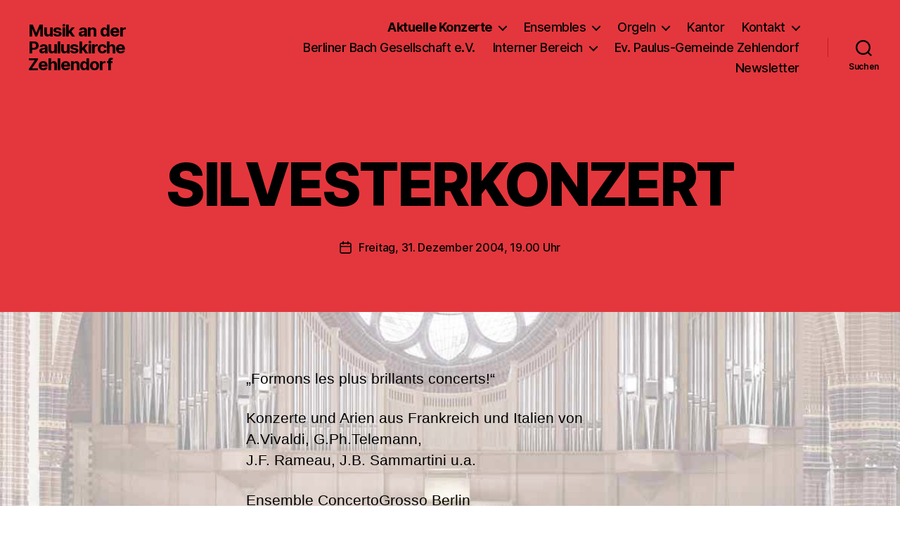

--- FILE ---
content_type: text/html; charset=UTF-8
request_url: https://paulus-musik.de/silvesterkonzert-13/
body_size: 15258
content:
<!DOCTYPE html>

<html class="no-js" lang="de">

	<head>

		<meta charset="UTF-8">
		<meta name="viewport" content="width=device-width, initial-scale=1.0">

		<link rel="profile" href="https://gmpg.org/xfn/11">

		<title>SILVESTERKONZERT &#8211; Musik an der Pauluskirche Zehlendorf</title>
<meta name='robots' content='max-image-preview:large' />
<link rel="alternate" type="application/rss+xml" title="Musik an der Pauluskirche Zehlendorf &raquo; Feed" href="https://paulus-musik.de/feed/" />
<link rel="alternate" title="oEmbed (JSON)" type="application/json+oembed" href="https://paulus-musik.de/wp-json/oembed/1.0/embed?url=https%3A%2F%2Fpaulus-musik.de%2Fsilvesterkonzert-13%2F" />
<link rel="alternate" title="oEmbed (XML)" type="text/xml+oembed" href="https://paulus-musik.de/wp-json/oembed/1.0/embed?url=https%3A%2F%2Fpaulus-musik.de%2Fsilvesterkonzert-13%2F&#038;format=xml" />
<style id='wp-img-auto-sizes-contain-inline-css'>
img:is([sizes=auto i],[sizes^="auto," i]){contain-intrinsic-size:3000px 1500px}
/*# sourceURL=wp-img-auto-sizes-contain-inline-css */
</style>
<style id='wp-emoji-styles-inline-css'>

	img.wp-smiley, img.emoji {
		display: inline !important;
		border: none !important;
		box-shadow: none !important;
		height: 1em !important;
		width: 1em !important;
		margin: 0 0.07em !important;
		vertical-align: -0.1em !important;
		background: none !important;
		padding: 0 !important;
	}
/*# sourceURL=wp-emoji-styles-inline-css */
</style>
<style id='wp-block-library-inline-css'>
:root{--wp-block-synced-color:#7a00df;--wp-block-synced-color--rgb:122,0,223;--wp-bound-block-color:var(--wp-block-synced-color);--wp-editor-canvas-background:#ddd;--wp-admin-theme-color:#007cba;--wp-admin-theme-color--rgb:0,124,186;--wp-admin-theme-color-darker-10:#006ba1;--wp-admin-theme-color-darker-10--rgb:0,107,160.5;--wp-admin-theme-color-darker-20:#005a87;--wp-admin-theme-color-darker-20--rgb:0,90,135;--wp-admin-border-width-focus:2px}@media (min-resolution:192dpi){:root{--wp-admin-border-width-focus:1.5px}}.wp-element-button{cursor:pointer}:root .has-very-light-gray-background-color{background-color:#eee}:root .has-very-dark-gray-background-color{background-color:#313131}:root .has-very-light-gray-color{color:#eee}:root .has-very-dark-gray-color{color:#313131}:root .has-vivid-green-cyan-to-vivid-cyan-blue-gradient-background{background:linear-gradient(135deg,#00d084,#0693e3)}:root .has-purple-crush-gradient-background{background:linear-gradient(135deg,#34e2e4,#4721fb 50%,#ab1dfe)}:root .has-hazy-dawn-gradient-background{background:linear-gradient(135deg,#faaca8,#dad0ec)}:root .has-subdued-olive-gradient-background{background:linear-gradient(135deg,#fafae1,#67a671)}:root .has-atomic-cream-gradient-background{background:linear-gradient(135deg,#fdd79a,#004a59)}:root .has-nightshade-gradient-background{background:linear-gradient(135deg,#330968,#31cdcf)}:root .has-midnight-gradient-background{background:linear-gradient(135deg,#020381,#2874fc)}:root{--wp--preset--font-size--normal:16px;--wp--preset--font-size--huge:42px}.has-regular-font-size{font-size:1em}.has-larger-font-size{font-size:2.625em}.has-normal-font-size{font-size:var(--wp--preset--font-size--normal)}.has-huge-font-size{font-size:var(--wp--preset--font-size--huge)}.has-text-align-center{text-align:center}.has-text-align-left{text-align:left}.has-text-align-right{text-align:right}.has-fit-text{white-space:nowrap!important}#end-resizable-editor-section{display:none}.aligncenter{clear:both}.items-justified-left{justify-content:flex-start}.items-justified-center{justify-content:center}.items-justified-right{justify-content:flex-end}.items-justified-space-between{justify-content:space-between}.screen-reader-text{border:0;clip-path:inset(50%);height:1px;margin:-1px;overflow:hidden;padding:0;position:absolute;width:1px;word-wrap:normal!important}.screen-reader-text:focus{background-color:#ddd;clip-path:none;color:#444;display:block;font-size:1em;height:auto;left:5px;line-height:normal;padding:15px 23px 14px;text-decoration:none;top:5px;width:auto;z-index:100000}html :where(.has-border-color){border-style:solid}html :where([style*=border-top-color]){border-top-style:solid}html :where([style*=border-right-color]){border-right-style:solid}html :where([style*=border-bottom-color]){border-bottom-style:solid}html :where([style*=border-left-color]){border-left-style:solid}html :where([style*=border-width]){border-style:solid}html :where([style*=border-top-width]){border-top-style:solid}html :where([style*=border-right-width]){border-right-style:solid}html :where([style*=border-bottom-width]){border-bottom-style:solid}html :where([style*=border-left-width]){border-left-style:solid}html :where(img[class*=wp-image-]){height:auto;max-width:100%}:where(figure){margin:0 0 1em}html :where(.is-position-sticky){--wp-admin--admin-bar--position-offset:var(--wp-admin--admin-bar--height,0px)}@media screen and (max-width:600px){html :where(.is-position-sticky){--wp-admin--admin-bar--position-offset:0px}}

/*# sourceURL=wp-block-library-inline-css */
</style><style id='wp-block-columns-inline-css'>
.wp-block-columns{box-sizing:border-box;display:flex;flex-wrap:wrap!important}@media (min-width:782px){.wp-block-columns{flex-wrap:nowrap!important}}.wp-block-columns{align-items:normal!important}.wp-block-columns.are-vertically-aligned-top{align-items:flex-start}.wp-block-columns.are-vertically-aligned-center{align-items:center}.wp-block-columns.are-vertically-aligned-bottom{align-items:flex-end}@media (max-width:781px){.wp-block-columns:not(.is-not-stacked-on-mobile)>.wp-block-column{flex-basis:100%!important}}@media (min-width:782px){.wp-block-columns:not(.is-not-stacked-on-mobile)>.wp-block-column{flex-basis:0;flex-grow:1}.wp-block-columns:not(.is-not-stacked-on-mobile)>.wp-block-column[style*=flex-basis]{flex-grow:0}}.wp-block-columns.is-not-stacked-on-mobile{flex-wrap:nowrap!important}.wp-block-columns.is-not-stacked-on-mobile>.wp-block-column{flex-basis:0;flex-grow:1}.wp-block-columns.is-not-stacked-on-mobile>.wp-block-column[style*=flex-basis]{flex-grow:0}:where(.wp-block-columns){margin-bottom:1.75em}:where(.wp-block-columns.has-background){padding:1.25em 2.375em}.wp-block-column{flex-grow:1;min-width:0;overflow-wrap:break-word;word-break:break-word}.wp-block-column.is-vertically-aligned-top{align-self:flex-start}.wp-block-column.is-vertically-aligned-center{align-self:center}.wp-block-column.is-vertically-aligned-bottom{align-self:flex-end}.wp-block-column.is-vertically-aligned-stretch{align-self:stretch}.wp-block-column.is-vertically-aligned-bottom,.wp-block-column.is-vertically-aligned-center,.wp-block-column.is-vertically-aligned-top{width:100%}
/*# sourceURL=https://paulus-musik.de/wp-includes/blocks/columns/style.min.css */
</style>
<style id='wp-block-paragraph-inline-css'>
.is-small-text{font-size:.875em}.is-regular-text{font-size:1em}.is-large-text{font-size:2.25em}.is-larger-text{font-size:3em}.has-drop-cap:not(:focus):first-letter{float:left;font-size:8.4em;font-style:normal;font-weight:100;line-height:.68;margin:.05em .1em 0 0;text-transform:uppercase}body.rtl .has-drop-cap:not(:focus):first-letter{float:none;margin-left:.1em}p.has-drop-cap.has-background{overflow:hidden}:root :where(p.has-background){padding:1.25em 2.375em}:where(p.has-text-color:not(.has-link-color)) a{color:inherit}p.has-text-align-left[style*="writing-mode:vertical-lr"],p.has-text-align-right[style*="writing-mode:vertical-rl"]{rotate:180deg}
/*# sourceURL=https://paulus-musik.de/wp-includes/blocks/paragraph/style.min.css */
</style>
<style id='wp-block-social-links-inline-css'>
.wp-block-social-links{background:none;box-sizing:border-box;margin-left:0;padding-left:0;padding-right:0;text-indent:0}.wp-block-social-links .wp-social-link a,.wp-block-social-links .wp-social-link a:hover{border-bottom:0;box-shadow:none;text-decoration:none}.wp-block-social-links .wp-social-link svg{height:1em;width:1em}.wp-block-social-links .wp-social-link span:not(.screen-reader-text){font-size:.65em;margin-left:.5em;margin-right:.5em}.wp-block-social-links.has-small-icon-size{font-size:16px}.wp-block-social-links,.wp-block-social-links.has-normal-icon-size{font-size:24px}.wp-block-social-links.has-large-icon-size{font-size:36px}.wp-block-social-links.has-huge-icon-size{font-size:48px}.wp-block-social-links.aligncenter{display:flex;justify-content:center}.wp-block-social-links.alignright{justify-content:flex-end}.wp-block-social-link{border-radius:9999px;display:block}@media not (prefers-reduced-motion){.wp-block-social-link{transition:transform .1s ease}}.wp-block-social-link{height:auto}.wp-block-social-link a{align-items:center;display:flex;line-height:0}.wp-block-social-link:hover{transform:scale(1.1)}.wp-block-social-links .wp-block-social-link.wp-social-link{display:inline-block;margin:0;padding:0}.wp-block-social-links .wp-block-social-link.wp-social-link .wp-block-social-link-anchor,.wp-block-social-links .wp-block-social-link.wp-social-link .wp-block-social-link-anchor svg,.wp-block-social-links .wp-block-social-link.wp-social-link .wp-block-social-link-anchor:active,.wp-block-social-links .wp-block-social-link.wp-social-link .wp-block-social-link-anchor:hover,.wp-block-social-links .wp-block-social-link.wp-social-link .wp-block-social-link-anchor:visited{color:currentColor;fill:currentColor}:where(.wp-block-social-links:not(.is-style-logos-only)) .wp-social-link{background-color:#f0f0f0;color:#444}:where(.wp-block-social-links:not(.is-style-logos-only)) .wp-social-link-amazon{background-color:#f90;color:#fff}:where(.wp-block-social-links:not(.is-style-logos-only)) .wp-social-link-bandcamp{background-color:#1ea0c3;color:#fff}:where(.wp-block-social-links:not(.is-style-logos-only)) .wp-social-link-behance{background-color:#0757fe;color:#fff}:where(.wp-block-social-links:not(.is-style-logos-only)) .wp-social-link-bluesky{background-color:#0a7aff;color:#fff}:where(.wp-block-social-links:not(.is-style-logos-only)) .wp-social-link-codepen{background-color:#1e1f26;color:#fff}:where(.wp-block-social-links:not(.is-style-logos-only)) .wp-social-link-deviantart{background-color:#02e49b;color:#fff}:where(.wp-block-social-links:not(.is-style-logos-only)) .wp-social-link-discord{background-color:#5865f2;color:#fff}:where(.wp-block-social-links:not(.is-style-logos-only)) .wp-social-link-dribbble{background-color:#e94c89;color:#fff}:where(.wp-block-social-links:not(.is-style-logos-only)) .wp-social-link-dropbox{background-color:#4280ff;color:#fff}:where(.wp-block-social-links:not(.is-style-logos-only)) .wp-social-link-etsy{background-color:#f45800;color:#fff}:where(.wp-block-social-links:not(.is-style-logos-only)) .wp-social-link-facebook{background-color:#0866ff;color:#fff}:where(.wp-block-social-links:not(.is-style-logos-only)) .wp-social-link-fivehundredpx{background-color:#000;color:#fff}:where(.wp-block-social-links:not(.is-style-logos-only)) .wp-social-link-flickr{background-color:#0461dd;color:#fff}:where(.wp-block-social-links:not(.is-style-logos-only)) .wp-social-link-foursquare{background-color:#e65678;color:#fff}:where(.wp-block-social-links:not(.is-style-logos-only)) .wp-social-link-github{background-color:#24292d;color:#fff}:where(.wp-block-social-links:not(.is-style-logos-only)) .wp-social-link-goodreads{background-color:#eceadd;color:#382110}:where(.wp-block-social-links:not(.is-style-logos-only)) .wp-social-link-google{background-color:#ea4434;color:#fff}:where(.wp-block-social-links:not(.is-style-logos-only)) .wp-social-link-gravatar{background-color:#1d4fc4;color:#fff}:where(.wp-block-social-links:not(.is-style-logos-only)) .wp-social-link-instagram{background-color:#f00075;color:#fff}:where(.wp-block-social-links:not(.is-style-logos-only)) .wp-social-link-lastfm{background-color:#e21b24;color:#fff}:where(.wp-block-social-links:not(.is-style-logos-only)) .wp-social-link-linkedin{background-color:#0d66c2;color:#fff}:where(.wp-block-social-links:not(.is-style-logos-only)) .wp-social-link-mastodon{background-color:#3288d4;color:#fff}:where(.wp-block-social-links:not(.is-style-logos-only)) .wp-social-link-medium{background-color:#000;color:#fff}:where(.wp-block-social-links:not(.is-style-logos-only)) .wp-social-link-meetup{background-color:#f6405f;color:#fff}:where(.wp-block-social-links:not(.is-style-logos-only)) .wp-social-link-patreon{background-color:#000;color:#fff}:where(.wp-block-social-links:not(.is-style-logos-only)) .wp-social-link-pinterest{background-color:#e60122;color:#fff}:where(.wp-block-social-links:not(.is-style-logos-only)) .wp-social-link-pocket{background-color:#ef4155;color:#fff}:where(.wp-block-social-links:not(.is-style-logos-only)) .wp-social-link-reddit{background-color:#ff4500;color:#fff}:where(.wp-block-social-links:not(.is-style-logos-only)) .wp-social-link-skype{background-color:#0478d7;color:#fff}:where(.wp-block-social-links:not(.is-style-logos-only)) .wp-social-link-snapchat{background-color:#fefc00;color:#fff;stroke:#000}:where(.wp-block-social-links:not(.is-style-logos-only)) .wp-social-link-soundcloud{background-color:#ff5600;color:#fff}:where(.wp-block-social-links:not(.is-style-logos-only)) .wp-social-link-spotify{background-color:#1bd760;color:#fff}:where(.wp-block-social-links:not(.is-style-logos-only)) .wp-social-link-telegram{background-color:#2aabee;color:#fff}:where(.wp-block-social-links:not(.is-style-logos-only)) .wp-social-link-threads{background-color:#000;color:#fff}:where(.wp-block-social-links:not(.is-style-logos-only)) .wp-social-link-tiktok{background-color:#000;color:#fff}:where(.wp-block-social-links:not(.is-style-logos-only)) .wp-social-link-tumblr{background-color:#011835;color:#fff}:where(.wp-block-social-links:not(.is-style-logos-only)) .wp-social-link-twitch{background-color:#6440a4;color:#fff}:where(.wp-block-social-links:not(.is-style-logos-only)) .wp-social-link-twitter{background-color:#1da1f2;color:#fff}:where(.wp-block-social-links:not(.is-style-logos-only)) .wp-social-link-vimeo{background-color:#1eb7ea;color:#fff}:where(.wp-block-social-links:not(.is-style-logos-only)) .wp-social-link-vk{background-color:#4680c2;color:#fff}:where(.wp-block-social-links:not(.is-style-logos-only)) .wp-social-link-wordpress{background-color:#3499cd;color:#fff}:where(.wp-block-social-links:not(.is-style-logos-only)) .wp-social-link-whatsapp{background-color:#25d366;color:#fff}:where(.wp-block-social-links:not(.is-style-logos-only)) .wp-social-link-x{background-color:#000;color:#fff}:where(.wp-block-social-links:not(.is-style-logos-only)) .wp-social-link-yelp{background-color:#d32422;color:#fff}:where(.wp-block-social-links:not(.is-style-logos-only)) .wp-social-link-youtube{background-color:red;color:#fff}:where(.wp-block-social-links.is-style-logos-only) .wp-social-link{background:none}:where(.wp-block-social-links.is-style-logos-only) .wp-social-link svg{height:1.25em;width:1.25em}:where(.wp-block-social-links.is-style-logos-only) .wp-social-link-amazon{color:#f90}:where(.wp-block-social-links.is-style-logos-only) .wp-social-link-bandcamp{color:#1ea0c3}:where(.wp-block-social-links.is-style-logos-only) .wp-social-link-behance{color:#0757fe}:where(.wp-block-social-links.is-style-logos-only) .wp-social-link-bluesky{color:#0a7aff}:where(.wp-block-social-links.is-style-logos-only) .wp-social-link-codepen{color:#1e1f26}:where(.wp-block-social-links.is-style-logos-only) .wp-social-link-deviantart{color:#02e49b}:where(.wp-block-social-links.is-style-logos-only) .wp-social-link-discord{color:#5865f2}:where(.wp-block-social-links.is-style-logos-only) .wp-social-link-dribbble{color:#e94c89}:where(.wp-block-social-links.is-style-logos-only) .wp-social-link-dropbox{color:#4280ff}:where(.wp-block-social-links.is-style-logos-only) .wp-social-link-etsy{color:#f45800}:where(.wp-block-social-links.is-style-logos-only) .wp-social-link-facebook{color:#0866ff}:where(.wp-block-social-links.is-style-logos-only) .wp-social-link-fivehundredpx{color:#000}:where(.wp-block-social-links.is-style-logos-only) .wp-social-link-flickr{color:#0461dd}:where(.wp-block-social-links.is-style-logos-only) .wp-social-link-foursquare{color:#e65678}:where(.wp-block-social-links.is-style-logos-only) .wp-social-link-github{color:#24292d}:where(.wp-block-social-links.is-style-logos-only) .wp-social-link-goodreads{color:#382110}:where(.wp-block-social-links.is-style-logos-only) .wp-social-link-google{color:#ea4434}:where(.wp-block-social-links.is-style-logos-only) .wp-social-link-gravatar{color:#1d4fc4}:where(.wp-block-social-links.is-style-logos-only) .wp-social-link-instagram{color:#f00075}:where(.wp-block-social-links.is-style-logos-only) .wp-social-link-lastfm{color:#e21b24}:where(.wp-block-social-links.is-style-logos-only) .wp-social-link-linkedin{color:#0d66c2}:where(.wp-block-social-links.is-style-logos-only) .wp-social-link-mastodon{color:#3288d4}:where(.wp-block-social-links.is-style-logos-only) .wp-social-link-medium{color:#000}:where(.wp-block-social-links.is-style-logos-only) .wp-social-link-meetup{color:#f6405f}:where(.wp-block-social-links.is-style-logos-only) .wp-social-link-patreon{color:#000}:where(.wp-block-social-links.is-style-logos-only) .wp-social-link-pinterest{color:#e60122}:where(.wp-block-social-links.is-style-logos-only) .wp-social-link-pocket{color:#ef4155}:where(.wp-block-social-links.is-style-logos-only) .wp-social-link-reddit{color:#ff4500}:where(.wp-block-social-links.is-style-logos-only) .wp-social-link-skype{color:#0478d7}:where(.wp-block-social-links.is-style-logos-only) .wp-social-link-snapchat{color:#fff;stroke:#000}:where(.wp-block-social-links.is-style-logos-only) .wp-social-link-soundcloud{color:#ff5600}:where(.wp-block-social-links.is-style-logos-only) .wp-social-link-spotify{color:#1bd760}:where(.wp-block-social-links.is-style-logos-only) .wp-social-link-telegram{color:#2aabee}:where(.wp-block-social-links.is-style-logos-only) .wp-social-link-threads{color:#000}:where(.wp-block-social-links.is-style-logos-only) .wp-social-link-tiktok{color:#000}:where(.wp-block-social-links.is-style-logos-only) .wp-social-link-tumblr{color:#011835}:where(.wp-block-social-links.is-style-logos-only) .wp-social-link-twitch{color:#6440a4}:where(.wp-block-social-links.is-style-logos-only) .wp-social-link-twitter{color:#1da1f2}:where(.wp-block-social-links.is-style-logos-only) .wp-social-link-vimeo{color:#1eb7ea}:where(.wp-block-social-links.is-style-logos-only) .wp-social-link-vk{color:#4680c2}:where(.wp-block-social-links.is-style-logos-only) .wp-social-link-whatsapp{color:#25d366}:where(.wp-block-social-links.is-style-logos-only) .wp-social-link-wordpress{color:#3499cd}:where(.wp-block-social-links.is-style-logos-only) .wp-social-link-x{color:#000}:where(.wp-block-social-links.is-style-logos-only) .wp-social-link-yelp{color:#d32422}:where(.wp-block-social-links.is-style-logos-only) .wp-social-link-youtube{color:red}.wp-block-social-links.is-style-pill-shape .wp-social-link{width:auto}:root :where(.wp-block-social-links .wp-social-link a){padding:.25em}:root :where(.wp-block-social-links.is-style-logos-only .wp-social-link a){padding:0}:root :where(.wp-block-social-links.is-style-pill-shape .wp-social-link a){padding-left:.6666666667em;padding-right:.6666666667em}.wp-block-social-links:not(.has-icon-color):not(.has-icon-background-color) .wp-social-link-snapchat .wp-block-social-link-label{color:#000}
/*# sourceURL=https://paulus-musik.de/wp-includes/blocks/social-links/style.min.css */
</style>
<style id='global-styles-inline-css'>
:root{--wp--preset--aspect-ratio--square: 1;--wp--preset--aspect-ratio--4-3: 4/3;--wp--preset--aspect-ratio--3-4: 3/4;--wp--preset--aspect-ratio--3-2: 3/2;--wp--preset--aspect-ratio--2-3: 2/3;--wp--preset--aspect-ratio--16-9: 16/9;--wp--preset--aspect-ratio--9-16: 9/16;--wp--preset--color--black: #000000;--wp--preset--color--cyan-bluish-gray: #abb8c3;--wp--preset--color--white: #ffffff;--wp--preset--color--pale-pink: #f78da7;--wp--preset--color--vivid-red: #cf2e2e;--wp--preset--color--luminous-vivid-orange: #ff6900;--wp--preset--color--luminous-vivid-amber: #fcb900;--wp--preset--color--light-green-cyan: #7bdcb5;--wp--preset--color--vivid-green-cyan: #00d084;--wp--preset--color--pale-cyan-blue: #8ed1fc;--wp--preset--color--vivid-cyan-blue: #0693e3;--wp--preset--color--vivid-purple: #9b51e0;--wp--preset--color--accent: #e22658;--wp--preset--color--primary: #000000;--wp--preset--color--secondary: #6d6d6d;--wp--preset--color--subtle-background: #dbdbdb;--wp--preset--color--background: #ffffff;--wp--preset--gradient--vivid-cyan-blue-to-vivid-purple: linear-gradient(135deg,rgb(6,147,227) 0%,rgb(155,81,224) 100%);--wp--preset--gradient--light-green-cyan-to-vivid-green-cyan: linear-gradient(135deg,rgb(122,220,180) 0%,rgb(0,208,130) 100%);--wp--preset--gradient--luminous-vivid-amber-to-luminous-vivid-orange: linear-gradient(135deg,rgb(252,185,0) 0%,rgb(255,105,0) 100%);--wp--preset--gradient--luminous-vivid-orange-to-vivid-red: linear-gradient(135deg,rgb(255,105,0) 0%,rgb(207,46,46) 100%);--wp--preset--gradient--very-light-gray-to-cyan-bluish-gray: linear-gradient(135deg,rgb(238,238,238) 0%,rgb(169,184,195) 100%);--wp--preset--gradient--cool-to-warm-spectrum: linear-gradient(135deg,rgb(74,234,220) 0%,rgb(151,120,209) 20%,rgb(207,42,186) 40%,rgb(238,44,130) 60%,rgb(251,105,98) 80%,rgb(254,248,76) 100%);--wp--preset--gradient--blush-light-purple: linear-gradient(135deg,rgb(255,206,236) 0%,rgb(152,150,240) 100%);--wp--preset--gradient--blush-bordeaux: linear-gradient(135deg,rgb(254,205,165) 0%,rgb(254,45,45) 50%,rgb(107,0,62) 100%);--wp--preset--gradient--luminous-dusk: linear-gradient(135deg,rgb(255,203,112) 0%,rgb(199,81,192) 50%,rgb(65,88,208) 100%);--wp--preset--gradient--pale-ocean: linear-gradient(135deg,rgb(255,245,203) 0%,rgb(182,227,212) 50%,rgb(51,167,181) 100%);--wp--preset--gradient--electric-grass: linear-gradient(135deg,rgb(202,248,128) 0%,rgb(113,206,126) 100%);--wp--preset--gradient--midnight: linear-gradient(135deg,rgb(2,3,129) 0%,rgb(40,116,252) 100%);--wp--preset--font-size--small: 18px;--wp--preset--font-size--medium: 20px;--wp--preset--font-size--large: 26.25px;--wp--preset--font-size--x-large: 42px;--wp--preset--font-size--normal: 21px;--wp--preset--font-size--larger: 32px;--wp--preset--spacing--20: 0.44rem;--wp--preset--spacing--30: 0.67rem;--wp--preset--spacing--40: 1rem;--wp--preset--spacing--50: 1.5rem;--wp--preset--spacing--60: 2.25rem;--wp--preset--spacing--70: 3.38rem;--wp--preset--spacing--80: 5.06rem;--wp--preset--shadow--natural: 6px 6px 9px rgba(0, 0, 0, 0.2);--wp--preset--shadow--deep: 12px 12px 50px rgba(0, 0, 0, 0.4);--wp--preset--shadow--sharp: 6px 6px 0px rgba(0, 0, 0, 0.2);--wp--preset--shadow--outlined: 6px 6px 0px -3px rgb(255, 255, 255), 6px 6px rgb(0, 0, 0);--wp--preset--shadow--crisp: 6px 6px 0px rgb(0, 0, 0);}:where(.is-layout-flex){gap: 0.5em;}:where(.is-layout-grid){gap: 0.5em;}body .is-layout-flex{display: flex;}.is-layout-flex{flex-wrap: wrap;align-items: center;}.is-layout-flex > :is(*, div){margin: 0;}body .is-layout-grid{display: grid;}.is-layout-grid > :is(*, div){margin: 0;}:where(.wp-block-columns.is-layout-flex){gap: 2em;}:where(.wp-block-columns.is-layout-grid){gap: 2em;}:where(.wp-block-post-template.is-layout-flex){gap: 1.25em;}:where(.wp-block-post-template.is-layout-grid){gap: 1.25em;}.has-black-color{color: var(--wp--preset--color--black) !important;}.has-cyan-bluish-gray-color{color: var(--wp--preset--color--cyan-bluish-gray) !important;}.has-white-color{color: var(--wp--preset--color--white) !important;}.has-pale-pink-color{color: var(--wp--preset--color--pale-pink) !important;}.has-vivid-red-color{color: var(--wp--preset--color--vivid-red) !important;}.has-luminous-vivid-orange-color{color: var(--wp--preset--color--luminous-vivid-orange) !important;}.has-luminous-vivid-amber-color{color: var(--wp--preset--color--luminous-vivid-amber) !important;}.has-light-green-cyan-color{color: var(--wp--preset--color--light-green-cyan) !important;}.has-vivid-green-cyan-color{color: var(--wp--preset--color--vivid-green-cyan) !important;}.has-pale-cyan-blue-color{color: var(--wp--preset--color--pale-cyan-blue) !important;}.has-vivid-cyan-blue-color{color: var(--wp--preset--color--vivid-cyan-blue) !important;}.has-vivid-purple-color{color: var(--wp--preset--color--vivid-purple) !important;}.has-black-background-color{background-color: var(--wp--preset--color--black) !important;}.has-cyan-bluish-gray-background-color{background-color: var(--wp--preset--color--cyan-bluish-gray) !important;}.has-white-background-color{background-color: var(--wp--preset--color--white) !important;}.has-pale-pink-background-color{background-color: var(--wp--preset--color--pale-pink) !important;}.has-vivid-red-background-color{background-color: var(--wp--preset--color--vivid-red) !important;}.has-luminous-vivid-orange-background-color{background-color: var(--wp--preset--color--luminous-vivid-orange) !important;}.has-luminous-vivid-amber-background-color{background-color: var(--wp--preset--color--luminous-vivid-amber) !important;}.has-light-green-cyan-background-color{background-color: var(--wp--preset--color--light-green-cyan) !important;}.has-vivid-green-cyan-background-color{background-color: var(--wp--preset--color--vivid-green-cyan) !important;}.has-pale-cyan-blue-background-color{background-color: var(--wp--preset--color--pale-cyan-blue) !important;}.has-vivid-cyan-blue-background-color{background-color: var(--wp--preset--color--vivid-cyan-blue) !important;}.has-vivid-purple-background-color{background-color: var(--wp--preset--color--vivid-purple) !important;}.has-black-border-color{border-color: var(--wp--preset--color--black) !important;}.has-cyan-bluish-gray-border-color{border-color: var(--wp--preset--color--cyan-bluish-gray) !important;}.has-white-border-color{border-color: var(--wp--preset--color--white) !important;}.has-pale-pink-border-color{border-color: var(--wp--preset--color--pale-pink) !important;}.has-vivid-red-border-color{border-color: var(--wp--preset--color--vivid-red) !important;}.has-luminous-vivid-orange-border-color{border-color: var(--wp--preset--color--luminous-vivid-orange) !important;}.has-luminous-vivid-amber-border-color{border-color: var(--wp--preset--color--luminous-vivid-amber) !important;}.has-light-green-cyan-border-color{border-color: var(--wp--preset--color--light-green-cyan) !important;}.has-vivid-green-cyan-border-color{border-color: var(--wp--preset--color--vivid-green-cyan) !important;}.has-pale-cyan-blue-border-color{border-color: var(--wp--preset--color--pale-cyan-blue) !important;}.has-vivid-cyan-blue-border-color{border-color: var(--wp--preset--color--vivid-cyan-blue) !important;}.has-vivid-purple-border-color{border-color: var(--wp--preset--color--vivid-purple) !important;}.has-vivid-cyan-blue-to-vivid-purple-gradient-background{background: var(--wp--preset--gradient--vivid-cyan-blue-to-vivid-purple) !important;}.has-light-green-cyan-to-vivid-green-cyan-gradient-background{background: var(--wp--preset--gradient--light-green-cyan-to-vivid-green-cyan) !important;}.has-luminous-vivid-amber-to-luminous-vivid-orange-gradient-background{background: var(--wp--preset--gradient--luminous-vivid-amber-to-luminous-vivid-orange) !important;}.has-luminous-vivid-orange-to-vivid-red-gradient-background{background: var(--wp--preset--gradient--luminous-vivid-orange-to-vivid-red) !important;}.has-very-light-gray-to-cyan-bluish-gray-gradient-background{background: var(--wp--preset--gradient--very-light-gray-to-cyan-bluish-gray) !important;}.has-cool-to-warm-spectrum-gradient-background{background: var(--wp--preset--gradient--cool-to-warm-spectrum) !important;}.has-blush-light-purple-gradient-background{background: var(--wp--preset--gradient--blush-light-purple) !important;}.has-blush-bordeaux-gradient-background{background: var(--wp--preset--gradient--blush-bordeaux) !important;}.has-luminous-dusk-gradient-background{background: var(--wp--preset--gradient--luminous-dusk) !important;}.has-pale-ocean-gradient-background{background: var(--wp--preset--gradient--pale-ocean) !important;}.has-electric-grass-gradient-background{background: var(--wp--preset--gradient--electric-grass) !important;}.has-midnight-gradient-background{background: var(--wp--preset--gradient--midnight) !important;}.has-small-font-size{font-size: var(--wp--preset--font-size--small) !important;}.has-medium-font-size{font-size: var(--wp--preset--font-size--medium) !important;}.has-large-font-size{font-size: var(--wp--preset--font-size--large) !important;}.has-x-large-font-size{font-size: var(--wp--preset--font-size--x-large) !important;}
:where(.wp-block-columns.is-layout-flex){gap: 2em;}:where(.wp-block-columns.is-layout-grid){gap: 2em;}
/*# sourceURL=global-styles-inline-css */
</style>
<style id='core-block-supports-inline-css'>
.wp-container-core-columns-is-layout-9d6595d7{flex-wrap:nowrap;}
/*# sourceURL=core-block-supports-inline-css */
</style>

<style id='classic-theme-styles-inline-css'>
/*! This file is auto-generated */
.wp-block-button__link{color:#fff;background-color:#32373c;border-radius:9999px;box-shadow:none;text-decoration:none;padding:calc(.667em + 2px) calc(1.333em + 2px);font-size:1.125em}.wp-block-file__button{background:#32373c;color:#fff;text-decoration:none}
/*# sourceURL=/wp-includes/css/classic-themes.min.css */
</style>
<link rel='stylesheet' id='parent-style-css' href='https://paulus-musik.de/wp-content/themes/twentytwenty/style.css?ver=6.9' media='all' />
<link rel='stylesheet' id='child-style-css' href='https://paulus-musik.de/wp-content/themes/twentytwenty-child/style.css?ver=1.7' media='all' />
<link rel='stylesheet' id='style-css' href='https://paulus-musik.de/wp-content/themes/twentytwenty-child/scripts/prettyphoto/css/prettyPhoto.css?ver=6.9' media='all' />
<link rel='stylesheet' id='twentytwenty-style-css' href='https://paulus-musik.de/wp-content/themes/twentytwenty-child/style.css?ver=1.7' media='all' />
<style id='twentytwenty-style-inline-css'>
.color-accent,.color-accent-hover:hover,.color-accent-hover:focus,:root .has-accent-color,.has-drop-cap:not(:focus):first-letter,.wp-block-button.is-style-outline,a { color: #e22658; }blockquote,.border-color-accent,.border-color-accent-hover:hover,.border-color-accent-hover:focus { border-color: #e22658; }button,.button,.faux-button,.wp-block-button__link,.wp-block-file .wp-block-file__button,input[type="button"],input[type="reset"],input[type="submit"],.bg-accent,.bg-accent-hover:hover,.bg-accent-hover:focus,:root .has-accent-background-color,.comment-reply-link { background-color: #e22658; }.fill-children-accent,.fill-children-accent * { fill: #e22658; }:root .has-background-color,button,.button,.faux-button,.wp-block-button__link,.wp-block-file__button,input[type="button"],input[type="reset"],input[type="submit"],.wp-block-button,.comment-reply-link,.has-background.has-primary-background-color:not(.has-text-color),.has-background.has-primary-background-color *:not(.has-text-color),.has-background.has-accent-background-color:not(.has-text-color),.has-background.has-accent-background-color *:not(.has-text-color) { color: #ffffff; }:root .has-background-background-color { background-color: #ffffff; }body,.entry-title a,:root .has-primary-color { color: #000000; }:root .has-primary-background-color { background-color: #000000; }cite,figcaption,.wp-caption-text,.post-meta,.entry-content .wp-block-archives li,.entry-content .wp-block-categories li,.entry-content .wp-block-latest-posts li,.wp-block-latest-comments__comment-date,.wp-block-latest-posts__post-date,.wp-block-embed figcaption,.wp-block-image figcaption,.wp-block-pullquote cite,.comment-metadata,.comment-respond .comment-notes,.comment-respond .logged-in-as,.pagination .dots,.entry-content hr:not(.has-background),hr.styled-separator,:root .has-secondary-color { color: #6d6d6d; }:root .has-secondary-background-color { background-color: #6d6d6d; }pre,fieldset,input,textarea,table,table *,hr { border-color: #dbdbdb; }caption,code,code,kbd,samp,.wp-block-table.is-style-stripes tbody tr:nth-child(odd),:root .has-subtle-background-background-color { background-color: #dbdbdb; }.wp-block-table.is-style-stripes { border-bottom-color: #dbdbdb; }.wp-block-latest-posts.is-grid li { border-top-color: #dbdbdb; }:root .has-subtle-background-color { color: #dbdbdb; }body:not(.overlay-header) .primary-menu > li > a,body:not(.overlay-header) .primary-menu > li > .icon,.modal-menu a,.footer-menu a, .footer-widgets a:where(:not(.wp-block-button__link)),#site-footer .wp-block-button.is-style-outline,.wp-block-pullquote:before,.singular:not(.overlay-header) .entry-header a,.archive-header a,.header-footer-group .color-accent,.header-footer-group .color-accent-hover:hover { color: #230007; }.social-icons a,#site-footer button:not(.toggle),#site-footer .button,#site-footer .faux-button,#site-footer .wp-block-button__link,#site-footer .wp-block-file__button,#site-footer input[type="button"],#site-footer input[type="reset"],#site-footer input[type="submit"] { background-color: #230007; }.social-icons a,body:not(.overlay-header) .primary-menu ul,.header-footer-group button,.header-footer-group .button,.header-footer-group .faux-button,.header-footer-group .wp-block-button:not(.is-style-outline) .wp-block-button__link,.header-footer-group .wp-block-file__button,.header-footer-group input[type="button"],.header-footer-group input[type="reset"],.header-footer-group input[type="submit"] { color: #e3373d; }#site-header,.footer-nav-widgets-wrapper,#site-footer,.menu-modal,.menu-modal-inner,.search-modal-inner,.archive-header,.singular .entry-header,.singular .featured-media:before,.wp-block-pullquote:before { background-color: #e3373d; }.header-footer-group,body:not(.overlay-header) #site-header .toggle,.menu-modal .toggle { color: #000000; }body:not(.overlay-header) .primary-menu ul { background-color: #000000; }body:not(.overlay-header) .primary-menu > li > ul:after { border-bottom-color: #000000; }body:not(.overlay-header) .primary-menu ul ul:after { border-left-color: #000000; }.site-description,body:not(.overlay-header) .toggle-inner .toggle-text,.widget .post-date,.widget .rss-date,.widget_archive li,.widget_categories li,.widget cite,.widget_pages li,.widget_meta li,.widget_nav_menu li,.powered-by-wordpress,.footer-credits .privacy-policy,.to-the-top,.singular .entry-header .post-meta,.singular:not(.overlay-header) .entry-header .post-meta a { color: #000000; }.header-footer-group pre,.header-footer-group fieldset,.header-footer-group input,.header-footer-group textarea,.header-footer-group table,.header-footer-group table *,.footer-nav-widgets-wrapper,#site-footer,.menu-modal nav *,.footer-widgets-outer-wrapper,.footer-top { border-color: #c7181e; }.header-footer-group table caption,body:not(.overlay-header) .header-inner .toggle-wrapper::before { background-color: #c7181e; }
/*# sourceURL=twentytwenty-style-inline-css */
</style>
<link rel='stylesheet' id='twentytwenty-fonts-css' href='https://paulus-musik.de/wp-content/themes/twentytwenty/assets/css/font-inter.css?ver=1.7' media='all' />
<link rel='stylesheet' id='twentytwenty-print-style-css' href='https://paulus-musik.de/wp-content/themes/twentytwenty/print.css?ver=1.7' media='print' />
<link rel='stylesheet' id='newsletter-css' href='https://paulus-musik.de/wp-content/plugins/newsletter/style.css?ver=9.1.0' media='all' />
<script src="https://paulus-musik.de/wp-includes/js/jquery/jquery.min.js?ver=3.7.1" id="jquery-core-js"></script>
<script src="https://paulus-musik.de/wp-includes/js/jquery/jquery-migrate.min.js?ver=3.4.1" id="jquery-migrate-js"></script>
<script src="https://paulus-musik.de/wp-content/themes/twentytwenty-child/scripts/prettyphoto/js/jquery.prettyPhoto.js?ver=6.9" id="prettyPhotoJs-js"></script>
<script src="https://paulus-musik.de/wp-content/themes/twentytwenty/assets/js/index.js?ver=1.7" id="twentytwenty-js-js" defer data-wp-strategy="defer"></script>
<link rel="https://api.w.org/" href="https://paulus-musik.de/wp-json/" /><link rel="alternate" title="JSON" type="application/json" href="https://paulus-musik.de/wp-json/wp/v2/posts/1249" /><link rel="EditURI" type="application/rsd+xml" title="RSD" href="https://paulus-musik.de/xmlrpc.php?rsd" />
<meta name="generator" content="WordPress 6.9" />
<link rel="canonical" href="https://paulus-musik.de/silvesterkonzert-13/" />
<link rel='shortlink' href='https://paulus-musik.de/?p=1249' />
<!-- Analytics by WP Statistics - https://wp-statistics.com -->
<script>
document.documentElement.className = document.documentElement.className.replace( 'no-js', 'js' );
//# sourceURL=twentytwenty_no_js_class
</script>
<style id="custom-background-css">
body.custom-background { background-color: #ffffff; background-image: url("https://www.paulus-musik.de/wp-content/uploads/2020/03/bg1.jpg"); background-position: center center; background-size: cover; background-repeat: no-repeat; background-attachment: fixed; }
</style>
	
	</head>

	<body class="wp-singular post-template-default single single-post postid-1249 single-format-standard custom-background wp-embed-responsive wp-theme-twentytwenty wp-child-theme-twentytwenty-child singular enable-search-modal missing-post-thumbnail has-single-pagination showing-comments show-avatars footer-top-visible">

		<a class="skip-link screen-reader-text" href="#site-content">Zum Inhalt springen</a>
		<header id="site-header" class="header-footer-group">

			<div class="header-inner section-inner">

				<div class="header-titles-wrapper">

					
						<button class="toggle search-toggle mobile-search-toggle" data-toggle-target=".search-modal" data-toggle-body-class="showing-search-modal" data-set-focus=".search-modal .search-field" aria-expanded="false">
							<span class="toggle-inner">
								<span class="toggle-icon">
									<svg class="svg-icon" aria-hidden="true" role="img" focusable="false" xmlns="http://www.w3.org/2000/svg" width="23" height="23" viewBox="0 0 23 23"><path d="M38.710696,48.0601792 L43,52.3494831 L41.3494831,54 L37.0601792,49.710696 C35.2632422,51.1481185 32.9839107,52.0076499 30.5038249,52.0076499 C24.7027226,52.0076499 20,47.3049272 20,41.5038249 C20,35.7027226 24.7027226,31 30.5038249,31 C36.3049272,31 41.0076499,35.7027226 41.0076499,41.5038249 C41.0076499,43.9839107 40.1481185,46.2632422 38.710696,48.0601792 Z M36.3875844,47.1716785 C37.8030221,45.7026647 38.6734666,43.7048964 38.6734666,41.5038249 C38.6734666,36.9918565 35.0157934,33.3341833 30.5038249,33.3341833 C25.9918565,33.3341833 22.3341833,36.9918565 22.3341833,41.5038249 C22.3341833,46.0157934 25.9918565,49.6734666 30.5038249,49.6734666 C32.7048964,49.6734666 34.7026647,48.8030221 36.1716785,47.3875844 C36.2023931,47.347638 36.2360451,47.3092237 36.2726343,47.2726343 C36.3092237,47.2360451 36.347638,47.2023931 36.3875844,47.1716785 Z" transform="translate(-20 -31)" /></svg>								</span>
								<span class="toggle-text">Suchen</span>
							</span>
						</button><!-- .search-toggle -->

					
					<div class="header-titles">

						<div class="site-title faux-heading"><a href="https://paulus-musik.de/" rel="home">Musik an der Pauluskirche Zehlendorf</a></div>
					</div><!-- .header-titles -->

					<button class="toggle nav-toggle mobile-nav-toggle" data-toggle-target=".menu-modal"  data-toggle-body-class="showing-menu-modal" aria-expanded="false" data-set-focus=".close-nav-toggle">
						<span class="toggle-inner">
							<span class="toggle-icon">
								<svg class="svg-icon" aria-hidden="true" role="img" focusable="false" xmlns="http://www.w3.org/2000/svg" width="26" height="7" viewBox="0 0 26 7"><path fill-rule="evenodd" d="M332.5,45 C330.567003,45 329,43.4329966 329,41.5 C329,39.5670034 330.567003,38 332.5,38 C334.432997,38 336,39.5670034 336,41.5 C336,43.4329966 334.432997,45 332.5,45 Z M342,45 C340.067003,45 338.5,43.4329966 338.5,41.5 C338.5,39.5670034 340.067003,38 342,38 C343.932997,38 345.5,39.5670034 345.5,41.5 C345.5,43.4329966 343.932997,45 342,45 Z M351.5,45 C349.567003,45 348,43.4329966 348,41.5 C348,39.5670034 349.567003,38 351.5,38 C353.432997,38 355,39.5670034 355,41.5 C355,43.4329966 353.432997,45 351.5,45 Z" transform="translate(-329 -38)" /></svg>							</span>
							<span class="toggle-text">Menü</span>
						</span>
					</button><!-- .nav-toggle -->

				</div><!-- .header-titles-wrapper -->

				<div class="header-navigation-wrapper">

					
							<nav class="primary-menu-wrapper" aria-label="Horizontal">

								<ul class="primary-menu reset-list-style">

								<li id="menu-item-929" class="menu-item menu-item-type-custom menu-item-object-custom menu-item-has-children menu-item-929"><a href="https://www.paulus-musik.de/?cat=5&#038;future=all&#038;order=asc"><strong>Aktuelle Konzerte</strong></a><span class="icon"></span>
<ul class="sub-menu">
	<li id="menu-item-2435" class="menu-item menu-item-type-custom menu-item-object-custom menu-item-2435"><a href="https://www.paulus-musik.de/?cat=5&#038;future=all&#038;order=asc">Aktuelle Konzerte</a></li>
	<li id="menu-item-1331" class="menu-item menu-item-type-post_type menu-item-object-page menu-item-1331"><a href="https://paulus-musik.de/konzertarchiv/">Konzertarchiv</a></li>
	<li id="menu-item-1876" class="menu-item menu-item-type-post_type menu-item-object-page menu-item-1876"><a href="https://paulus-musik.de/kartenvorverkauf/">Kartenvorverkauf</a></li>
</ul>
</li>
<li id="menu-item-1333" class="menu-item menu-item-type-post_type menu-item-object-page menu-item-has-children menu-item-1333"><a href="https://paulus-musik.de/ensembles/">Ensembles</a><span class="icon"></span>
<ul class="sub-menu">
	<li id="menu-item-1344" class="menu-item menu-item-type-post_type menu-item-object-page menu-item-has-children menu-item-1344"><a href="https://paulus-musik.de/ensembles/pauluskantorei/">Zehlendorfer Pauluskantorei</a><span class="icon"></span>
	<ul class="sub-menu">
		<li id="menu-item-1345" class="menu-item menu-item-type-post_type menu-item-object-page menu-item-1345"><a href="https://paulus-musik.de/ensembles/pauluskantorei/mitsingen/">Mitsingen</a></li>
		<li id="menu-item-1380" class="menu-item menu-item-type-taxonomy menu-item-object-category menu-item-1380"><a href="https://paulus-musik.de/category/fahrten/?future=all">Konzertreisen</a></li>
	</ul>
</li>
	<li id="menu-item-1343" class="menu-item menu-item-type-post_type menu-item-object-page menu-item-1343"><a href="https://paulus-musik.de/ensembles/kleine-kantorei/">Kleine Kantorei</a></li>
	<li id="menu-item-1731" class="menu-item menu-item-type-post_type menu-item-object-page menu-item-1731"><a href="https://paulus-musik.de/ensembles/kirchenchor/">Morgenchor</a></li>
	<li id="menu-item-1732" class="menu-item menu-item-type-post_type menu-item-object-page menu-item-1732"><a href="https://paulus-musik.de/ensembles/blockfloetenensemble/">Blockflötenensemble</a></li>
	<li id="menu-item-1735" class="menu-item menu-item-type-post_type menu-item-object-page menu-item-1735"><a href="https://paulus-musik.de/ensembles/paulinchen/">Paulinchen – Kinderchor der Paulusgemeinde</a></li>
</ul>
</li>
<li id="menu-item-1384" class="menu-item menu-item-type-post_type menu-item-object-page menu-item-has-children menu-item-1384"><a href="https://paulus-musik.de/orgeln/">Orgeln</a><span class="icon"></span>
<ul class="sub-menu">
	<li id="menu-item-1741" class="menu-item menu-item-type-post_type menu-item-object-page menu-item-1741"><a href="https://paulus-musik.de/orgeln/franzoesische-orgel/">Französisch-sinfonische Orgel</a></li>
	<li id="menu-item-1740" class="menu-item menu-item-type-post_type menu-item-object-page menu-item-1740"><a href="https://paulus-musik.de/orgeln/barockorgel/">Barockorgel</a></li>
</ul>
</li>
<li id="menu-item-1348" class="menu-item menu-item-type-post_type menu-item-object-page menu-item-1348"><a href="https://paulus-musik.de/kantor/">Kantor</a></li>
<li id="menu-item-1351" class="menu-item menu-item-type-post_type menu-item-object-page menu-item-has-children menu-item-1351"><a href="https://paulus-musik.de/kontakt/">Kontakt</a><span class="icon"></span>
<ul class="sub-menu">
	<li id="menu-item-1872" class="menu-item menu-item-type-post_type menu-item-object-page menu-item-1872"><a href="https://paulus-musik.de/kontakt/anfahrt/">Anfahrt</a></li>
</ul>
</li>
<li id="menu-item-1354" class="menu-item menu-item-type-post_type menu-item-object-page menu-item-1354"><a href="https://paulus-musik.de/bachgesellschaft/">Berliner Bach Gesellschaft e.V.</a></li>
<li id="menu-item-1363" class="menu-item menu-item-type-post_type menu-item-object-page menu-item-has-children menu-item-1363"><a href="https://paulus-musik.de/interner-bereich/">Interner Bereich</a><span class="icon"></span>
<ul class="sub-menu">
	<li id="menu-item-1376" class="menu-item menu-item-type-post_type menu-item-object-page menu-item-1376"><a href="https://paulus-musik.de/interner-bereich/chorgalerie/">Chorgalerie</a></li>
	<li id="menu-item-1375" class="menu-item menu-item-type-post_type menu-item-object-page menu-item-1375"><a href="https://paulus-musik.de/interner-bereich/probenplan/">Probenplan</a></li>
	<li id="menu-item-1374" class="menu-item menu-item-type-post_type menu-item-object-page menu-item-1374"><a href="https://paulus-musik.de/interner-bereich/mitgliedsbeitrag/">Mitgliedsbeitrag</a></li>
	<li id="menu-item-1373" class="menu-item menu-item-type-post_type menu-item-object-page menu-item-1373"><a href="https://paulus-musik.de/interner-bereich/uebedateien/">Material</a></li>
</ul>
</li>
<li id="menu-item-1794" class="menu-item menu-item-type-custom menu-item-object-custom menu-item-1794"><a href="http://www.paulusgemeinde-zehlendorf.de/"><emph>Ev. Paulus-Gemeinde Zehlendorf</emph></a></li>
<li id="menu-item-2111" class="menu-item menu-item-type-post_type menu-item-object-page menu-item-2111"><a href="https://paulus-musik.de/newsletter/">Newsletter</a></li>

								</ul>

							</nav><!-- .primary-menu-wrapper -->

						
						<div class="header-toggles hide-no-js">

						
							<div class="toggle-wrapper search-toggle-wrapper">

								<button class="toggle search-toggle desktop-search-toggle" data-toggle-target=".search-modal" data-toggle-body-class="showing-search-modal" data-set-focus=".search-modal .search-field" aria-expanded="false">
									<span class="toggle-inner">
										<svg class="svg-icon" aria-hidden="true" role="img" focusable="false" xmlns="http://www.w3.org/2000/svg" width="23" height="23" viewBox="0 0 23 23"><path d="M38.710696,48.0601792 L43,52.3494831 L41.3494831,54 L37.0601792,49.710696 C35.2632422,51.1481185 32.9839107,52.0076499 30.5038249,52.0076499 C24.7027226,52.0076499 20,47.3049272 20,41.5038249 C20,35.7027226 24.7027226,31 30.5038249,31 C36.3049272,31 41.0076499,35.7027226 41.0076499,41.5038249 C41.0076499,43.9839107 40.1481185,46.2632422 38.710696,48.0601792 Z M36.3875844,47.1716785 C37.8030221,45.7026647 38.6734666,43.7048964 38.6734666,41.5038249 C38.6734666,36.9918565 35.0157934,33.3341833 30.5038249,33.3341833 C25.9918565,33.3341833 22.3341833,36.9918565 22.3341833,41.5038249 C22.3341833,46.0157934 25.9918565,49.6734666 30.5038249,49.6734666 C32.7048964,49.6734666 34.7026647,48.8030221 36.1716785,47.3875844 C36.2023931,47.347638 36.2360451,47.3092237 36.2726343,47.2726343 C36.3092237,47.2360451 36.347638,47.2023931 36.3875844,47.1716785 Z" transform="translate(-20 -31)" /></svg>										<span class="toggle-text">Suchen</span>
									</span>
								</button><!-- .search-toggle -->

							</div>

							
						</div><!-- .header-toggles -->
						
				</div><!-- .header-navigation-wrapper -->

			</div><!-- .header-inner -->

			<div class="search-modal cover-modal header-footer-group" data-modal-target-string=".search-modal" role="dialog" aria-modal="true" aria-label="Suche">

	<div class="search-modal-inner modal-inner">

		<div class="section-inner">

			<form role="search" aria-label="Suche nach:" method="get" class="search-form" action="https://paulus-musik.de/">
	<label for="search-form-1">
		<span class="screen-reader-text">
			Suche nach:		</span>
		<input type="search" id="search-form-1" class="search-field" placeholder="Suchen …" value="" name="s" />
	</label>
	<input type="submit" class="search-submit" value="Suchen" />
</form>

			<button class="toggle search-untoggle close-search-toggle fill-children-current-color" data-toggle-target=".search-modal" data-toggle-body-class="showing-search-modal" data-set-focus=".search-modal .search-field">
				<span class="screen-reader-text">
					Suche schließen				</span>
				<svg class="svg-icon" aria-hidden="true" role="img" focusable="false" xmlns="http://www.w3.org/2000/svg" width="16" height="16" viewBox="0 0 16 16"><polygon fill="" fill-rule="evenodd" points="6.852 7.649 .399 1.195 1.445 .149 7.899 6.602 14.352 .149 15.399 1.195 8.945 7.649 15.399 14.102 14.352 15.149 7.899 8.695 1.445 15.149 .399 14.102" /></svg>			</button><!-- .search-toggle -->

		</div><!-- .section-inner -->

	</div><!-- .search-modal-inner -->

</div><!-- .menu-modal -->

		</header><!-- #site-header -->

		
<div class="menu-modal cover-modal header-footer-group" data-modal-target-string=".menu-modal">

	<div class="menu-modal-inner modal-inner">

		<div class="menu-wrapper section-inner">

			<div class="menu-top">

				<button class="toggle close-nav-toggle fill-children-current-color" data-toggle-target=".menu-modal" data-toggle-body-class="showing-menu-modal" data-set-focus=".menu-modal">
					<span class="toggle-text">Menü schließen</span>
					<svg class="svg-icon" aria-hidden="true" role="img" focusable="false" xmlns="http://www.w3.org/2000/svg" width="16" height="16" viewBox="0 0 16 16"><polygon fill="" fill-rule="evenodd" points="6.852 7.649 .399 1.195 1.445 .149 7.899 6.602 14.352 .149 15.399 1.195 8.945 7.649 15.399 14.102 14.352 15.149 7.899 8.695 1.445 15.149 .399 14.102" /></svg>				</button><!-- .nav-toggle -->

				
					<nav class="mobile-menu" aria-label="Mobile">

						<ul class="modal-menu reset-list-style">

						<li class="menu-item menu-item-type-custom menu-item-object-custom menu-item-has-children menu-item-929"><div class="ancestor-wrapper"><a href="https://www.paulus-musik.de/?cat=5&#038;future=all&#038;order=asc"><strong>Aktuelle Konzerte</strong></a><button class="toggle sub-menu-toggle fill-children-current-color" data-toggle-target=".menu-modal .menu-item-929 > .sub-menu" data-toggle-type="slidetoggle" data-toggle-duration="250" aria-expanded="false"><span class="screen-reader-text">Untermenü anzeigen</span><svg class="svg-icon" aria-hidden="true" role="img" focusable="false" xmlns="http://www.w3.org/2000/svg" width="20" height="12" viewBox="0 0 20 12"><polygon fill="" fill-rule="evenodd" points="1319.899 365.778 1327.678 358 1329.799 360.121 1319.899 370.021 1310 360.121 1312.121 358" transform="translate(-1310 -358)" /></svg></button></div><!-- .ancestor-wrapper -->
<ul class="sub-menu">
	<li class="menu-item menu-item-type-custom menu-item-object-custom menu-item-2435"><div class="ancestor-wrapper"><a href="https://www.paulus-musik.de/?cat=5&#038;future=all&#038;order=asc">Aktuelle Konzerte</a></div><!-- .ancestor-wrapper --></li>
	<li class="menu-item menu-item-type-post_type menu-item-object-page menu-item-1331"><div class="ancestor-wrapper"><a href="https://paulus-musik.de/konzertarchiv/">Konzertarchiv</a></div><!-- .ancestor-wrapper --></li>
	<li class="menu-item menu-item-type-post_type menu-item-object-page menu-item-1876"><div class="ancestor-wrapper"><a href="https://paulus-musik.de/kartenvorverkauf/">Kartenvorverkauf</a></div><!-- .ancestor-wrapper --></li>
</ul>
</li>
<li class="menu-item menu-item-type-post_type menu-item-object-page menu-item-has-children menu-item-1333"><div class="ancestor-wrapper"><a href="https://paulus-musik.de/ensembles/">Ensembles</a><button class="toggle sub-menu-toggle fill-children-current-color" data-toggle-target=".menu-modal .menu-item-1333 > .sub-menu" data-toggle-type="slidetoggle" data-toggle-duration="250" aria-expanded="false"><span class="screen-reader-text">Untermenü anzeigen</span><svg class="svg-icon" aria-hidden="true" role="img" focusable="false" xmlns="http://www.w3.org/2000/svg" width="20" height="12" viewBox="0 0 20 12"><polygon fill="" fill-rule="evenodd" points="1319.899 365.778 1327.678 358 1329.799 360.121 1319.899 370.021 1310 360.121 1312.121 358" transform="translate(-1310 -358)" /></svg></button></div><!-- .ancestor-wrapper -->
<ul class="sub-menu">
	<li class="menu-item menu-item-type-post_type menu-item-object-page menu-item-has-children menu-item-1344"><div class="ancestor-wrapper"><a href="https://paulus-musik.de/ensembles/pauluskantorei/">Zehlendorfer Pauluskantorei</a><button class="toggle sub-menu-toggle fill-children-current-color" data-toggle-target=".menu-modal .menu-item-1344 > .sub-menu" data-toggle-type="slidetoggle" data-toggle-duration="250" aria-expanded="false"><span class="screen-reader-text">Untermenü anzeigen</span><svg class="svg-icon" aria-hidden="true" role="img" focusable="false" xmlns="http://www.w3.org/2000/svg" width="20" height="12" viewBox="0 0 20 12"><polygon fill="" fill-rule="evenodd" points="1319.899 365.778 1327.678 358 1329.799 360.121 1319.899 370.021 1310 360.121 1312.121 358" transform="translate(-1310 -358)" /></svg></button></div><!-- .ancestor-wrapper -->
	<ul class="sub-menu">
		<li class="menu-item menu-item-type-post_type menu-item-object-page menu-item-1345"><div class="ancestor-wrapper"><a href="https://paulus-musik.de/ensembles/pauluskantorei/mitsingen/">Mitsingen</a></div><!-- .ancestor-wrapper --></li>
		<li class="menu-item menu-item-type-taxonomy menu-item-object-category menu-item-1380"><div class="ancestor-wrapper"><a href="https://paulus-musik.de/category/fahrten/?future=all">Konzertreisen</a></div><!-- .ancestor-wrapper --></li>
	</ul>
</li>
	<li class="menu-item menu-item-type-post_type menu-item-object-page menu-item-1343"><div class="ancestor-wrapper"><a href="https://paulus-musik.de/ensembles/kleine-kantorei/">Kleine Kantorei</a></div><!-- .ancestor-wrapper --></li>
	<li class="menu-item menu-item-type-post_type menu-item-object-page menu-item-1731"><div class="ancestor-wrapper"><a href="https://paulus-musik.de/ensembles/kirchenchor/">Morgenchor</a></div><!-- .ancestor-wrapper --></li>
	<li class="menu-item menu-item-type-post_type menu-item-object-page menu-item-1732"><div class="ancestor-wrapper"><a href="https://paulus-musik.de/ensembles/blockfloetenensemble/">Blockflötenensemble</a></div><!-- .ancestor-wrapper --></li>
	<li class="menu-item menu-item-type-post_type menu-item-object-page menu-item-1735"><div class="ancestor-wrapper"><a href="https://paulus-musik.de/ensembles/paulinchen/">Paulinchen – Kinderchor der Paulusgemeinde</a></div><!-- .ancestor-wrapper --></li>
</ul>
</li>
<li class="menu-item menu-item-type-post_type menu-item-object-page menu-item-has-children menu-item-1384"><div class="ancestor-wrapper"><a href="https://paulus-musik.de/orgeln/">Orgeln</a><button class="toggle sub-menu-toggle fill-children-current-color" data-toggle-target=".menu-modal .menu-item-1384 > .sub-menu" data-toggle-type="slidetoggle" data-toggle-duration="250" aria-expanded="false"><span class="screen-reader-text">Untermenü anzeigen</span><svg class="svg-icon" aria-hidden="true" role="img" focusable="false" xmlns="http://www.w3.org/2000/svg" width="20" height="12" viewBox="0 0 20 12"><polygon fill="" fill-rule="evenodd" points="1319.899 365.778 1327.678 358 1329.799 360.121 1319.899 370.021 1310 360.121 1312.121 358" transform="translate(-1310 -358)" /></svg></button></div><!-- .ancestor-wrapper -->
<ul class="sub-menu">
	<li class="menu-item menu-item-type-post_type menu-item-object-page menu-item-1741"><div class="ancestor-wrapper"><a href="https://paulus-musik.de/orgeln/franzoesische-orgel/">Französisch-sinfonische Orgel</a></div><!-- .ancestor-wrapper --></li>
	<li class="menu-item menu-item-type-post_type menu-item-object-page menu-item-1740"><div class="ancestor-wrapper"><a href="https://paulus-musik.de/orgeln/barockorgel/">Barockorgel</a></div><!-- .ancestor-wrapper --></li>
</ul>
</li>
<li class="menu-item menu-item-type-post_type menu-item-object-page menu-item-1348"><div class="ancestor-wrapper"><a href="https://paulus-musik.de/kantor/">Kantor</a></div><!-- .ancestor-wrapper --></li>
<li class="menu-item menu-item-type-post_type menu-item-object-page menu-item-has-children menu-item-1351"><div class="ancestor-wrapper"><a href="https://paulus-musik.de/kontakt/">Kontakt</a><button class="toggle sub-menu-toggle fill-children-current-color" data-toggle-target=".menu-modal .menu-item-1351 > .sub-menu" data-toggle-type="slidetoggle" data-toggle-duration="250" aria-expanded="false"><span class="screen-reader-text">Untermenü anzeigen</span><svg class="svg-icon" aria-hidden="true" role="img" focusable="false" xmlns="http://www.w3.org/2000/svg" width="20" height="12" viewBox="0 0 20 12"><polygon fill="" fill-rule="evenodd" points="1319.899 365.778 1327.678 358 1329.799 360.121 1319.899 370.021 1310 360.121 1312.121 358" transform="translate(-1310 -358)" /></svg></button></div><!-- .ancestor-wrapper -->
<ul class="sub-menu">
	<li class="menu-item menu-item-type-post_type menu-item-object-page menu-item-1872"><div class="ancestor-wrapper"><a href="https://paulus-musik.de/kontakt/anfahrt/">Anfahrt</a></div><!-- .ancestor-wrapper --></li>
</ul>
</li>
<li class="menu-item menu-item-type-post_type menu-item-object-page menu-item-1354"><div class="ancestor-wrapper"><a href="https://paulus-musik.de/bachgesellschaft/">Berliner Bach Gesellschaft e.V.</a></div><!-- .ancestor-wrapper --></li>
<li class="menu-item menu-item-type-post_type menu-item-object-page menu-item-has-children menu-item-1363"><div class="ancestor-wrapper"><a href="https://paulus-musik.de/interner-bereich/">Interner Bereich</a><button class="toggle sub-menu-toggle fill-children-current-color" data-toggle-target=".menu-modal .menu-item-1363 > .sub-menu" data-toggle-type="slidetoggle" data-toggle-duration="250" aria-expanded="false"><span class="screen-reader-text">Untermenü anzeigen</span><svg class="svg-icon" aria-hidden="true" role="img" focusable="false" xmlns="http://www.w3.org/2000/svg" width="20" height="12" viewBox="0 0 20 12"><polygon fill="" fill-rule="evenodd" points="1319.899 365.778 1327.678 358 1329.799 360.121 1319.899 370.021 1310 360.121 1312.121 358" transform="translate(-1310 -358)" /></svg></button></div><!-- .ancestor-wrapper -->
<ul class="sub-menu">
	<li class="menu-item menu-item-type-post_type menu-item-object-page menu-item-1376"><div class="ancestor-wrapper"><a href="https://paulus-musik.de/interner-bereich/chorgalerie/">Chorgalerie</a></div><!-- .ancestor-wrapper --></li>
	<li class="menu-item menu-item-type-post_type menu-item-object-page menu-item-1375"><div class="ancestor-wrapper"><a href="https://paulus-musik.de/interner-bereich/probenplan/">Probenplan</a></div><!-- .ancestor-wrapper --></li>
	<li class="menu-item menu-item-type-post_type menu-item-object-page menu-item-1374"><div class="ancestor-wrapper"><a href="https://paulus-musik.de/interner-bereich/mitgliedsbeitrag/">Mitgliedsbeitrag</a></div><!-- .ancestor-wrapper --></li>
	<li class="menu-item menu-item-type-post_type menu-item-object-page menu-item-1373"><div class="ancestor-wrapper"><a href="https://paulus-musik.de/interner-bereich/uebedateien/">Material</a></div><!-- .ancestor-wrapper --></li>
</ul>
</li>
<li class="menu-item menu-item-type-custom menu-item-object-custom menu-item-1794"><div class="ancestor-wrapper"><a href="http://www.paulusgemeinde-zehlendorf.de/"><emph>Ev. Paulus-Gemeinde Zehlendorf</emph></a></div><!-- .ancestor-wrapper --></li>
<li class="menu-item menu-item-type-post_type menu-item-object-page menu-item-2111"><div class="ancestor-wrapper"><a href="https://paulus-musik.de/newsletter/">Newsletter</a></div><!-- .ancestor-wrapper --></li>

						</ul>

					</nav>

					
			</div><!-- .menu-top -->

			<div class="menu-bottom">

				
			</div><!-- .menu-bottom -->

		</div><!-- .menu-wrapper -->

	</div><!-- .menu-modal-inner -->

</div><!-- .menu-modal -->

<main id="site-content">

	
<article class="post-1249 post type-post status-publish format-standard hentry category-konzerte" id="post-1249">

	
<header class="entry-header has-text-align-center header-footer-group">

	<div class="entry-header-inner section-inner medium">

		<h1 class="entry-title">SILVESTERKONZERT</h1>
		<div class="post-meta-wrapper post-meta-single post-meta-single-top">

			<ul class="post-meta">

									<li class="post-date meta-wrapper">
						<span class="meta-icon">
							<span class="screen-reader-text">
								Veröffentlichungsdatum							</span>
							<svg class="svg-icon" aria-hidden="true" role="img" focusable="false" xmlns="http://www.w3.org/2000/svg" width="18" height="19" viewBox="0 0 18 19"><path fill="" d="M4.60069444,4.09375 L3.25,4.09375 C2.47334957,4.09375 1.84375,4.72334957 1.84375,5.5 L1.84375,7.26736111 L16.15625,7.26736111 L16.15625,5.5 C16.15625,4.72334957 15.5266504,4.09375 14.75,4.09375 L13.3993056,4.09375 L13.3993056,4.55555556 C13.3993056,5.02154581 13.0215458,5.39930556 12.5555556,5.39930556 C12.0895653,5.39930556 11.7118056,5.02154581 11.7118056,4.55555556 L11.7118056,4.09375 L6.28819444,4.09375 L6.28819444,4.55555556 C6.28819444,5.02154581 5.9104347,5.39930556 5.44444444,5.39930556 C4.97845419,5.39930556 4.60069444,5.02154581 4.60069444,4.55555556 L4.60069444,4.09375 Z M6.28819444,2.40625 L11.7118056,2.40625 L11.7118056,1 C11.7118056,0.534009742 12.0895653,0.15625 12.5555556,0.15625 C13.0215458,0.15625 13.3993056,0.534009742 13.3993056,1 L13.3993056,2.40625 L14.75,2.40625 C16.4586309,2.40625 17.84375,3.79136906 17.84375,5.5 L17.84375,15.875 C17.84375,17.5836309 16.4586309,18.96875 14.75,18.96875 L3.25,18.96875 C1.54136906,18.96875 0.15625,17.5836309 0.15625,15.875 L0.15625,5.5 C0.15625,3.79136906 1.54136906,2.40625 3.25,2.40625 L4.60069444,2.40625 L4.60069444,1 C4.60069444,0.534009742 4.97845419,0.15625 5.44444444,0.15625 C5.9104347,0.15625 6.28819444,0.534009742 6.28819444,1 L6.28819444,2.40625 Z M1.84375,8.95486111 L1.84375,15.875 C1.84375,16.6516504 2.47334957,17.28125 3.25,17.28125 L14.75,17.28125 C15.5266504,17.28125 16.15625,16.6516504 16.15625,15.875 L16.15625,8.95486111 L1.84375,8.95486111 Z" /></svg>						</span>
						<span class="meta-text">
							<a href="https://paulus-musik.de/silvesterkonzert-13/">Freitag, 31. Dezember 2004, 19.00 Uhr</a>
						</span>
					</li>
					
			</ul><!-- .post-meta -->

		</div><!-- .post-meta-wrapper -->

		
	</div><!-- .entry-header-inner -->

</header><!-- .entry-header -->

	<div class="post-inner thin ">

		<div class="entry-content">

			<p>„Formons les plus brillants concerts!“</p>
<p>Konzerte und Arien aus Frankreich und Italien von<br />
A.Vivaldi, G.Ph.Telemann,<br />
J.F. Rameau, J.B. Sammartini u.a.</p>
<p>Ensemble ConcertoGrosso Berlin<br />
auf historischen Instrumenten<br />
Inés Villanueva – Sopran<br />
Martin Backhaus – Bass<br />
Cornelius Häußermann – Orgel</p>

		</div><!-- .entry-content -->

	</div><!-- .post-inner -->

	<div class="section-inner">
		
	</div><!-- .section-inner -->

	
	<nav class="pagination-single section-inner" aria-label="Beitrag">

		<hr class="styled-separator is-style-wide" aria-hidden="true" />

		<div class="pagination-single-inner">

			
				<a class="previous-post" href="https://paulus-musik.de/musik-und-wort-4/">
					<span class="arrow" aria-hidden="true">&larr;</span>
					<span class="title"><span class="title-inner">Musik und Wort</span></span>
				</a>

				
				<a class="next-post" href="https://paulus-musik.de/musik-und-wort-3/">
					<span class="arrow" aria-hidden="true">&rarr;</span>
						<span class="title"><span class="title-inner">Musik und Wort</span></span>
				</a>
				
		</div><!-- .pagination-single-inner -->

		<hr class="styled-separator is-style-wide" aria-hidden="true" />

	</nav><!-- .pagination-single -->

	
</article><!-- .post -->

</main><!-- #site-content -->


	<div class="footer-nav-widgets-wrapper header-footer-group">

		<div class="footer-inner section-inner">

			
			
				<aside class="footer-widgets-outer-wrapper">

					<div class="footer-widgets-wrapper">

						
							<div class="footer-widgets column-one grid-item">
								<div class="widget widget_search"><div class="widget-content"><form role="search"  method="get" class="search-form" action="https://paulus-musik.de/">
	<label for="search-form-2">
		<span class="screen-reader-text">
			Suche nach:		</span>
		<input type="search" id="search-form-2" class="search-field" placeholder="Suchen …" value="" name="s" />
	</label>
	<input type="submit" class="search-submit" value="Suchen" />
</form>
</div></div><div class="widget widget_archive"><div class="widget-content"><h2 class="widget-title subheading heading-size-3">Konzertarchiv</h2>		<label class="screen-reader-text" for="archives-dropdown-4">Konzertarchiv</label>
		<select id="archives-dropdown-4" name="archive-dropdown">
			
			<option value="">Monat auswählen</option>
				<option value='https://paulus-musik.de/2026/01/'> Januar 2026 &nbsp;(1)</option>
	<option value='https://paulus-musik.de/2025/12/'> Dezember 2025 &nbsp;(10)</option>
	<option value='https://paulus-musik.de/2025/11/'> November 2025 &nbsp;(13)</option>
	<option value='https://paulus-musik.de/2025/10/'> Oktober 2025 &nbsp;(2)</option>
	<option value='https://paulus-musik.de/2025/09/'> September 2025 &nbsp;(2)</option>
	<option value='https://paulus-musik.de/2025/07/'> Juli 2025 &nbsp;(3)</option>
	<option value='https://paulus-musik.de/2025/06/'> Juni 2025 &nbsp;(1)</option>
	<option value='https://paulus-musik.de/2025/05/'> Mai 2025 &nbsp;(2)</option>
	<option value='https://paulus-musik.de/2025/04/'> April 2025 &nbsp;(2)</option>
	<option value='https://paulus-musik.de/2025/02/'> Februar 2025 &nbsp;(1)</option>
	<option value='https://paulus-musik.de/2025/01/'> Januar 2025 &nbsp;(1)</option>
	<option value='https://paulus-musik.de/2024/12/'> Dezember 2024 &nbsp;(6)</option>
	<option value='https://paulus-musik.de/2024/11/'> November 2024 &nbsp;(5)</option>
	<option value='https://paulus-musik.de/2024/10/'> Oktober 2024 &nbsp;(3)</option>
	<option value='https://paulus-musik.de/2024/09/'> September 2024 &nbsp;(4)</option>
	<option value='https://paulus-musik.de/2024/07/'> Juli 2024 &nbsp;(4)</option>
	<option value='https://paulus-musik.de/2024/06/'> Juni 2024 &nbsp;(4)</option>
	<option value='https://paulus-musik.de/2024/05/'> Mai 2024 &nbsp;(3)</option>
	<option value='https://paulus-musik.de/2024/04/'> April 2024 &nbsp;(3)</option>
	<option value='https://paulus-musik.de/2024/03/'> März 2024 &nbsp;(4)</option>
	<option value='https://paulus-musik.de/2024/02/'> Februar 2024 &nbsp;(2)</option>
	<option value='https://paulus-musik.de/2024/01/'> Januar 2024 &nbsp;(2)</option>
	<option value='https://paulus-musik.de/2023/12/'> Dezember 2023 &nbsp;(9)</option>
	<option value='https://paulus-musik.de/2023/11/'> November 2023 &nbsp;(7)</option>
	<option value='https://paulus-musik.de/2023/10/'> Oktober 2023 &nbsp;(9)</option>
	<option value='https://paulus-musik.de/2023/09/'> September 2023 &nbsp;(3)</option>
	<option value='https://paulus-musik.de/2023/07/'> Juli 2023 &nbsp;(5)</option>
	<option value='https://paulus-musik.de/2023/06/'> Juni 2023 &nbsp;(3)</option>
	<option value='https://paulus-musik.de/2023/05/'> Mai 2023 &nbsp;(6)</option>
	<option value='https://paulus-musik.de/2023/04/'> April 2023 &nbsp;(3)</option>
	<option value='https://paulus-musik.de/2023/03/'> März 2023 &nbsp;(5)</option>
	<option value='https://paulus-musik.de/2022/12/'> Dezember 2022 &nbsp;(10)</option>
	<option value='https://paulus-musik.de/2022/11/'> November 2022 &nbsp;(7)</option>
	<option value='https://paulus-musik.de/2022/10/'> Oktober 2022 &nbsp;(2)</option>
	<option value='https://paulus-musik.de/2022/09/'> September 2022 &nbsp;(3)</option>
	<option value='https://paulus-musik.de/2022/07/'> Juli 2022 &nbsp;(3)</option>
	<option value='https://paulus-musik.de/2022/06/'> Juni 2022 &nbsp;(4)</option>
	<option value='https://paulus-musik.de/2022/05/'> Mai 2022 &nbsp;(3)</option>
	<option value='https://paulus-musik.de/2022/04/'> April 2022 &nbsp;(3)</option>
	<option value='https://paulus-musik.de/2022/03/'> März 2022 &nbsp;(1)</option>
	<option value='https://paulus-musik.de/2022/01/'> Januar 2022 &nbsp;(1)</option>
	<option value='https://paulus-musik.de/2021/12/'> Dezember 2021 &nbsp;(5)</option>
	<option value='https://paulus-musik.de/2021/11/'> November 2021 &nbsp;(4)</option>
	<option value='https://paulus-musik.de/2021/10/'> Oktober 2021 &nbsp;(2)</option>
	<option value='https://paulus-musik.de/2021/09/'> September 2021 &nbsp;(7)</option>
	<option value='https://paulus-musik.de/2021/08/'> August 2021 &nbsp;(4)</option>
	<option value='https://paulus-musik.de/2021/07/'> Juli 2021 &nbsp;(5)</option>
	<option value='https://paulus-musik.de/2021/04/'> April 2021 &nbsp;(4)</option>
	<option value='https://paulus-musik.de/2020/12/'> Dezember 2020 &nbsp;(1)</option>
	<option value='https://paulus-musik.de/2020/11/'> November 2020 &nbsp;(6)</option>
	<option value='https://paulus-musik.de/2020/10/'> Oktober 2020 &nbsp;(5)</option>
	<option value='https://paulus-musik.de/2020/09/'> September 2020 &nbsp;(4)</option>
	<option value='https://paulus-musik.de/2020/08/'> August 2020 &nbsp;(1)</option>
	<option value='https://paulus-musik.de/2020/07/'> Juli 2020 &nbsp;(3)</option>
	<option value='https://paulus-musik.de/2020/06/'> Juni 2020 &nbsp;(5)</option>
	<option value='https://paulus-musik.de/2020/05/'> Mai 2020 &nbsp;(6)</option>
	<option value='https://paulus-musik.de/2020/04/'> April 2020 &nbsp;(5)</option>
	<option value='https://paulus-musik.de/2020/03/'> März 2020 &nbsp;(2)</option>
	<option value='https://paulus-musik.de/2019/12/'> Dezember 2019 &nbsp;(9)</option>
	<option value='https://paulus-musik.de/2019/11/'> November 2019 &nbsp;(5)</option>
	<option value='https://paulus-musik.de/2019/10/'> Oktober 2019 &nbsp;(5)</option>
	<option value='https://paulus-musik.de/2019/09/'> September 2019 &nbsp;(3)</option>
	<option value='https://paulus-musik.de/2019/07/'> Juli 2019 &nbsp;(2)</option>
	<option value='https://paulus-musik.de/2019/06/'> Juni 2019 &nbsp;(4)</option>
	<option value='https://paulus-musik.de/2019/05/'> Mai 2019 &nbsp;(2)</option>
	<option value='https://paulus-musik.de/2019/04/'> April 2019 &nbsp;(4)</option>
	<option value='https://paulus-musik.de/2019/03/'> März 2019 &nbsp;(2)</option>
	<option value='https://paulus-musik.de/2018/12/'> Dezember 2018 &nbsp;(7)</option>
	<option value='https://paulus-musik.de/2018/11/'> November 2018 &nbsp;(6)</option>
	<option value='https://paulus-musik.de/2018/10/'> Oktober 2018 &nbsp;(3)</option>
	<option value='https://paulus-musik.de/2018/09/'> September 2018 &nbsp;(2)</option>
	<option value='https://paulus-musik.de/2018/07/'> Juli 2018 &nbsp;(6)</option>
	<option value='https://paulus-musik.de/2018/06/'> Juni 2018 &nbsp;(7)</option>
	<option value='https://paulus-musik.de/2018/05/'> Mai 2018 &nbsp;(3)</option>
	<option value='https://paulus-musik.de/2018/04/'> April 2018 &nbsp;(9)</option>
	<option value='https://paulus-musik.de/2018/03/'> März 2018 &nbsp;(3)</option>
	<option value='https://paulus-musik.de/2018/01/'> Januar 2018 &nbsp;(1)</option>
	<option value='https://paulus-musik.de/2017/12/'> Dezember 2017 &nbsp;(8)</option>
	<option value='https://paulus-musik.de/2017/11/'> November 2017 &nbsp;(6)</option>
	<option value='https://paulus-musik.de/2017/10/'> Oktober 2017 &nbsp;(5)</option>
	<option value='https://paulus-musik.de/2017/09/'> September 2017 &nbsp;(2)</option>
	<option value='https://paulus-musik.de/2017/07/'> Juli 2017 &nbsp;(6)</option>
	<option value='https://paulus-musik.de/2017/06/'> Juni 2017 &nbsp;(5)</option>
	<option value='https://paulus-musik.de/2017/05/'> Mai 2017 &nbsp;(5)</option>
	<option value='https://paulus-musik.de/2017/04/'> April 2017 &nbsp;(7)</option>
	<option value='https://paulus-musik.de/2017/03/'> März 2017 &nbsp;(1)</option>
	<option value='https://paulus-musik.de/2017/01/'> Januar 2017 &nbsp;(2)</option>
	<option value='https://paulus-musik.de/2016/12/'> Dezember 2016 &nbsp;(8)</option>
	<option value='https://paulus-musik.de/2016/11/'> November 2016 &nbsp;(5)</option>
	<option value='https://paulus-musik.de/2016/10/'> Oktober 2016 &nbsp;(1)</option>
	<option value='https://paulus-musik.de/2016/07/'> Juli 2016 &nbsp;(5)</option>
	<option value='https://paulus-musik.de/2016/06/'> Juni 2016 &nbsp;(6)</option>
	<option value='https://paulus-musik.de/2016/05/'> Mai 2016 &nbsp;(5)</option>
	<option value='https://paulus-musik.de/2016/04/'> April 2016 &nbsp;(5)</option>
	<option value='https://paulus-musik.de/2016/03/'> März 2016 &nbsp;(3)</option>
	<option value='https://paulus-musik.de/2016/02/'> Februar 2016 &nbsp;(1)</option>
	<option value='https://paulus-musik.de/2016/01/'> Januar 2016 &nbsp;(2)</option>
	<option value='https://paulus-musik.de/2015/12/'> Dezember 2015 &nbsp;(10)</option>
	<option value='https://paulus-musik.de/2015/11/'> November 2015 &nbsp;(4)</option>
	<option value='https://paulus-musik.de/2015/10/'> Oktober 2015 &nbsp;(5)</option>
	<option value='https://paulus-musik.de/2015/09/'> September 2015 &nbsp;(4)</option>
	<option value='https://paulus-musik.de/2015/07/'> Juli 2015 &nbsp;(7)</option>
	<option value='https://paulus-musik.de/2015/06/'> Juni 2015 &nbsp;(5)</option>
	<option value='https://paulus-musik.de/2015/05/'> Mai 2015 &nbsp;(5)</option>
	<option value='https://paulus-musik.de/2015/04/'> April 2015 &nbsp;(6)</option>
	<option value='https://paulus-musik.de/2015/03/'> März 2015 &nbsp;(5)</option>
	<option value='https://paulus-musik.de/2014/12/'> Dezember 2014 &nbsp;(11)</option>
	<option value='https://paulus-musik.de/2014/11/'> November 2014 &nbsp;(7)</option>
	<option value='https://paulus-musik.de/2014/10/'> Oktober 2014 &nbsp;(7)</option>
	<option value='https://paulus-musik.de/2014/09/'> September 2014 &nbsp;(3)</option>
	<option value='https://paulus-musik.de/2014/07/'> Juli 2014 &nbsp;(4)</option>
	<option value='https://paulus-musik.de/2014/06/'> Juni 2014 &nbsp;(2)</option>
	<option value='https://paulus-musik.de/2014/05/'> Mai 2014 &nbsp;(3)</option>
	<option value='https://paulus-musik.de/2014/04/'> April 2014 &nbsp;(8)</option>
	<option value='https://paulus-musik.de/2014/03/'> März 2014 &nbsp;(5)</option>
	<option value='https://paulus-musik.de/2014/02/'> Februar 2014 &nbsp;(1)</option>
	<option value='https://paulus-musik.de/2013/12/'> Dezember 2013 &nbsp;(7)</option>
	<option value='https://paulus-musik.de/2013/11/'> November 2013 &nbsp;(6)</option>
	<option value='https://paulus-musik.de/2013/10/'> Oktober 2013 &nbsp;(13)</option>
	<option value='https://paulus-musik.de/2013/08/'> August 2013 &nbsp;(2)</option>
	<option value='https://paulus-musik.de/2013/06/'> Juni 2013 &nbsp;(7)</option>
	<option value='https://paulus-musik.de/2013/05/'> Mai 2013 &nbsp;(4)</option>
	<option value='https://paulus-musik.de/2013/04/'> April 2013 &nbsp;(3)</option>
	<option value='https://paulus-musik.de/2013/03/'> März 2013 &nbsp;(6)</option>
	<option value='https://paulus-musik.de/2013/02/'> Februar 2013 &nbsp;(1)</option>
	<option value='https://paulus-musik.de/2012/12/'> Dezember 2012 &nbsp;(3)</option>
	<option value='https://paulus-musik.de/2012/11/'> November 2012 &nbsp;(4)</option>
	<option value='https://paulus-musik.de/2012/10/'> Oktober 2012 &nbsp;(7)</option>
	<option value='https://paulus-musik.de/2012/09/'> September 2012 &nbsp;(2)</option>
	<option value='https://paulus-musik.de/2012/06/'> Juni 2012 &nbsp;(5)</option>
	<option value='https://paulus-musik.de/2012/05/'> Mai 2012 &nbsp;(6)</option>
	<option value='https://paulus-musik.de/2012/04/'> April 2012 &nbsp;(4)</option>
	<option value='https://paulus-musik.de/2012/03/'> März 2012 &nbsp;(4)</option>
	<option value='https://paulus-musik.de/2012/02/'> Februar 2012 &nbsp;(3)</option>
	<option value='https://paulus-musik.de/2012/01/'> Januar 2012 &nbsp;(1)</option>
	<option value='https://paulus-musik.de/2011/12/'> Dezember 2011 &nbsp;(2)</option>
	<option value='https://paulus-musik.de/2011/11/'> November 2011 &nbsp;(1)</option>
	<option value='https://paulus-musik.de/2011/10/'> Oktober 2011 &nbsp;(3)</option>
	<option value='https://paulus-musik.de/2011/09/'> September 2011 &nbsp;(3)</option>
	<option value='https://paulus-musik.de/2011/07/'> Juli 2011 &nbsp;(1)</option>
	<option value='https://paulus-musik.de/2011/06/'> Juni 2011 &nbsp;(3)</option>
	<option value='https://paulus-musik.de/2011/05/'> Mai 2011 &nbsp;(4)</option>
	<option value='https://paulus-musik.de/2011/04/'> April 2011 &nbsp;(7)</option>
	<option value='https://paulus-musik.de/2011/03/'> März 2011 &nbsp;(2)</option>
	<option value='https://paulus-musik.de/2010/12/'> Dezember 2010 &nbsp;(2)</option>
	<option value='https://paulus-musik.de/2010/11/'> November 2010 &nbsp;(3)</option>
	<option value='https://paulus-musik.de/2010/10/'> Oktober 2010 &nbsp;(5)</option>
	<option value='https://paulus-musik.de/2010/09/'> September 2010 &nbsp;(3)</option>
	<option value='https://paulus-musik.de/2010/08/'> August 2010 &nbsp;(1)</option>
	<option value='https://paulus-musik.de/2010/07/'> Juli 2010 &nbsp;(1)</option>
	<option value='https://paulus-musik.de/2010/06/'> Juni 2010 &nbsp;(4)</option>
	<option value='https://paulus-musik.de/2010/05/'> Mai 2010 &nbsp;(5)</option>
	<option value='https://paulus-musik.de/2010/04/'> April 2010 &nbsp;(3)</option>
	<option value='https://paulus-musik.de/2010/03/'> März 2010 &nbsp;(4)</option>
	<option value='https://paulus-musik.de/2010/01/'> Januar 2010 &nbsp;(1)</option>
	<option value='https://paulus-musik.de/2009/12/'> Dezember 2009 &nbsp;(4)</option>
	<option value='https://paulus-musik.de/2009/11/'> November 2009 &nbsp;(4)</option>
	<option value='https://paulus-musik.de/2009/10/'> Oktober 2009 &nbsp;(3)</option>
	<option value='https://paulus-musik.de/2009/07/'> Juli 2009 &nbsp;(3)</option>
	<option value='https://paulus-musik.de/2009/06/'> Juni 2009 &nbsp;(1)</option>
	<option value='https://paulus-musik.de/2009/05/'> Mai 2009 &nbsp;(4)</option>
	<option value='https://paulus-musik.de/2009/04/'> April 2009 &nbsp;(2)</option>
	<option value='https://paulus-musik.de/2009/03/'> März 2009 &nbsp;(2)</option>
	<option value='https://paulus-musik.de/2009/02/'> Februar 2009 &nbsp;(1)</option>
	<option value='https://paulus-musik.de/2009/01/'> Januar 2009 &nbsp;(1)</option>
	<option value='https://paulus-musik.de/2008/12/'> Dezember 2008 &nbsp;(5)</option>
	<option value='https://paulus-musik.de/2008/11/'> November 2008 &nbsp;(8)</option>
	<option value='https://paulus-musik.de/2008/10/'> Oktober 2008 &nbsp;(4)</option>
	<option value='https://paulus-musik.de/2008/09/'> September 2008 &nbsp;(1)</option>
	<option value='https://paulus-musik.de/2008/07/'> Juli 2008 &nbsp;(2)</option>
	<option value='https://paulus-musik.de/2008/05/'> Mai 2008 &nbsp;(2)</option>
	<option value='https://paulus-musik.de/2008/04/'> April 2008 &nbsp;(3)</option>
	<option value='https://paulus-musik.de/2008/03/'> März 2008 &nbsp;(4)</option>
	<option value='https://paulus-musik.de/2007/12/'> Dezember 2007 &nbsp;(10)</option>
	<option value='https://paulus-musik.de/2007/11/'> November 2007 &nbsp;(5)</option>
	<option value='https://paulus-musik.de/2007/09/'> September 2007 &nbsp;(3)</option>
	<option value='https://paulus-musik.de/2006/12/'> Dezember 2006 &nbsp;(12)</option>
	<option value='https://paulus-musik.de/2006/11/'> November 2006 &nbsp;(2)</option>
	<option value='https://paulus-musik.de/2006/10/'> Oktober 2006 &nbsp;(3)</option>
	<option value='https://paulus-musik.de/2006/09/'> September 2006 &nbsp;(2)</option>
	<option value='https://paulus-musik.de/2006/08/'> August 2006 &nbsp;(1)</option>
	<option value='https://paulus-musik.de/2006/07/'> Juli 2006 &nbsp;(1)</option>
	<option value='https://paulus-musik.de/2006/06/'> Juni 2006 &nbsp;(2)</option>
	<option value='https://paulus-musik.de/2006/05/'> Mai 2006 &nbsp;(3)</option>
	<option value='https://paulus-musik.de/2006/04/'> April 2006 &nbsp;(4)</option>
	<option value='https://paulus-musik.de/2006/03/'> März 2006 &nbsp;(2)</option>
	<option value='https://paulus-musik.de/2006/02/'> Februar 2006 &nbsp;(2)</option>
	<option value='https://paulus-musik.de/2006/01/'> Januar 2006 &nbsp;(1)</option>
	<option value='https://paulus-musik.de/2005/12/'> Dezember 2005 &nbsp;(5)</option>
	<option value='https://paulus-musik.de/2005/11/'> November 2005 &nbsp;(2)</option>
	<option value='https://paulus-musik.de/2005/10/'> Oktober 2005 &nbsp;(5)</option>
	<option value='https://paulus-musik.de/2005/09/'> September 2005 &nbsp;(1)</option>
	<option value='https://paulus-musik.de/2005/08/'> August 2005 &nbsp;(1)</option>
	<option value='https://paulus-musik.de/2005/06/'> Juni 2005 &nbsp;(3)</option>
	<option value='https://paulus-musik.de/2005/05/'> Mai 2005 &nbsp;(4)</option>
	<option value='https://paulus-musik.de/2005/04/'> April 2005 &nbsp;(3)</option>
	<option value='https://paulus-musik.de/2005/03/'> März 2005 &nbsp;(2)</option>
	<option value='https://paulus-musik.de/2005/02/'> Februar 2005 &nbsp;(1)</option>
	<option value='https://paulus-musik.de/2005/01/'> Januar 2005 &nbsp;(1)</option>
	<option value='https://paulus-musik.de/2004/12/'> Dezember 2004 &nbsp;(4)</option>
	<option value='https://paulus-musik.de/2004/11/'> November 2004 &nbsp;(5)</option>
	<option value='https://paulus-musik.de/2004/10/'> Oktober 2004 &nbsp;(2)</option>
	<option value='https://paulus-musik.de/2004/09/'> September 2004 &nbsp;(5)</option>
	<option value='https://paulus-musik.de/2004/06/'> Juni 2004 &nbsp;(5)</option>
	<option value='https://paulus-musik.de/2004/05/'> Mai 2004 &nbsp;(2)</option>
	<option value='https://paulus-musik.de/2004/04/'> April 2004 &nbsp;(2)</option>
	<option value='https://paulus-musik.de/2004/03/'> März 2004 &nbsp;(6)</option>
	<option value='https://paulus-musik.de/2004/02/'> Februar 2004 &nbsp;(2)</option>
	<option value='https://paulus-musik.de/2003/12/'> Dezember 2003 &nbsp;(3)</option>
	<option value='https://paulus-musik.de/2003/11/'> November 2003 &nbsp;(2)</option>
	<option value='https://paulus-musik.de/2003/10/'> Oktober 2003 &nbsp;(2)</option>
	<option value='https://paulus-musik.de/2003/09/'> September 2003 &nbsp;(4)</option>
	<option value='https://paulus-musik.de/2003/07/'> Juli 2003 &nbsp;(1)</option>
	<option value='https://paulus-musik.de/2003/06/'> Juni 2003 &nbsp;(1)</option>
	<option value='https://paulus-musik.de/2003/05/'> Mai 2003 &nbsp;(5)</option>
	<option value='https://paulus-musik.de/2003/04/'> April 2003 &nbsp;(1)</option>
	<option value='https://paulus-musik.de/2003/01/'> Januar 2003 &nbsp;(1)</option>
	<option value='https://paulus-musik.de/2002/12/'> Dezember 2002 &nbsp;(4)</option>
	<option value='https://paulus-musik.de/2002/10/'> Oktober 2002 &nbsp;(2)</option>
	<option value='https://paulus-musik.de/2002/09/'> September 2002 &nbsp;(1)</option>
	<option value='https://paulus-musik.de/2002/06/'> Juni 2002 &nbsp;(2)</option>
	<option value='https://paulus-musik.de/2002/05/'> Mai 2002 &nbsp;(1)</option>
	<option value='https://paulus-musik.de/2002/04/'> April 2002 &nbsp;(1)</option>
	<option value='https://paulus-musik.de/2002/03/'> März 2002 &nbsp;(2)</option>
	<option value='https://paulus-musik.de/2002/01/'> Januar 2002 &nbsp;(2)</option>
	<option value='https://paulus-musik.de/2001/12/'> Dezember 2001 &nbsp;(3)</option>
	<option value='https://paulus-musik.de/2001/11/'> November 2001 &nbsp;(4)</option>
	<option value='https://paulus-musik.de/2001/10/'> Oktober 2001 &nbsp;(1)</option>
	<option value='https://paulus-musik.de/2001/07/'> Juli 2001 &nbsp;(2)</option>
	<option value='https://paulus-musik.de/2001/06/'> Juni 2001 &nbsp;(1)</option>
	<option value='https://paulus-musik.de/2001/05/'> Mai 2001 &nbsp;(2)</option>
	<option value='https://paulus-musik.de/2001/04/'> April 2001 &nbsp;(1)</option>
	<option value='https://paulus-musik.de/2001/03/'> März 2001 &nbsp;(2)</option>
	<option value='https://paulus-musik.de/2000/12/'> Dezember 2000 &nbsp;(3)</option>
	<option value='https://paulus-musik.de/2000/11/'> November 2000 &nbsp;(2)</option>
	<option value='https://paulus-musik.de/2000/10/'> Oktober 2000 &nbsp;(1)</option>
	<option value='https://paulus-musik.de/2000/09/'> September 2000 &nbsp;(2)</option>
	<option value='https://paulus-musik.de/2000/07/'> Juli 2000 &nbsp;(1)</option>
	<option value='https://paulus-musik.de/2000/06/'> Juni 2000 &nbsp;(2)</option>
	<option value='https://paulus-musik.de/2000/05/'> Mai 2000 &nbsp;(1)</option>
	<option value='https://paulus-musik.de/2000/04/'> April 2000 &nbsp;(3)</option>
	<option value='https://paulus-musik.de/2000/03/'> März 2000 &nbsp;(1)</option>
	<option value='https://paulus-musik.de/1999/12/'> Dezember 1999 &nbsp;(3)</option>
	<option value='https://paulus-musik.de/1999/11/'> November 1999 &nbsp;(2)</option>
	<option value='https://paulus-musik.de/1999/10/'> Oktober 1999 &nbsp;(2)</option>
	<option value='https://paulus-musik.de/1999/08/'> August 1999 &nbsp;(1)</option>
	<option value='https://paulus-musik.de/1999/07/'> Juli 1999 &nbsp;(2)</option>
	<option value='https://paulus-musik.de/1999/06/'> Juni 1999 &nbsp;(2)</option>
	<option value='https://paulus-musik.de/1999/05/'> Mai 1999 &nbsp;(2)</option>
	<option value='https://paulus-musik.de/1999/04/'> April 1999 &nbsp;(2)</option>
	<option value='https://paulus-musik.de/1999/03/'> März 1999 &nbsp;(1)</option>
	<option value='https://paulus-musik.de/1999/02/'> Februar 1999 &nbsp;(1)</option>
	<option value='https://paulus-musik.de/1999/01/'> Januar 1999 &nbsp;(2)</option>

		</select>

			<script>
( ( dropdownId ) => {
	const dropdown = document.getElementById( dropdownId );
	function onSelectChange() {
		setTimeout( () => {
			if ( 'escape' === dropdown.dataset.lastkey ) {
				return;
			}
			if ( dropdown.value ) {
				document.location.href = dropdown.value;
			}
		}, 250 );
	}
	function onKeyUp( event ) {
		if ( 'Escape' === event.key ) {
			dropdown.dataset.lastkey = 'escape';
		} else {
			delete dropdown.dataset.lastkey;
		}
	}
	function onClick() {
		delete dropdown.dataset.lastkey;
	}
	dropdown.addEventListener( 'keyup', onKeyUp );
	dropdown.addEventListener( 'click', onClick );
	dropdown.addEventListener( 'change', onSelectChange );
})( "archives-dropdown-4" );

//# sourceURL=WP_Widget_Archives%3A%3Awidget
</script>
</div></div><div class="widget widget_block"><div class="widget-content">
<div class="wp-block-columns is-layout-flex wp-container-core-columns-is-layout-9d6595d7 wp-block-columns-is-layout-flex">
<div class="wp-block-column is-layout-flow wp-block-column-is-layout-flow"><div class="widget widget_nav_menu"><nav class="menu-footermenu-container" aria-label="Menü"><ul id="menu-footermenu" class="menu"><li id="menu-item-1765" class="menu-item menu-item-type-post_type menu-item-object-page menu-item-1765"><a href="https://paulus-musik.de/impressum/">Impressum/ Datenschutz</a></li>
</ul></nav></div></div>



<div class="wp-block-column is-vertically-aligned-center is-layout-flow wp-block-column-is-layout-flow">
<ul class="wp-block-social-links has-visible-labels is-layout-flex wp-block-social-links-is-layout-flex"><li class="wp-social-link wp-social-link-instagram  wp-block-social-link"><a rel="noopener nofollow" target="_blank" href="https://www.instagram.com/paulus_musik/" class="wp-block-social-link-anchor"><svg width="24" height="24" viewBox="0 0 24 24" version="1.1" xmlns="http://www.w3.org/2000/svg" aria-hidden="true" focusable="false"><path d="M12,4.622c2.403,0,2.688,0.009,3.637,0.052c0.877,0.04,1.354,0.187,1.671,0.31c0.42,0.163,0.72,0.358,1.035,0.673 c0.315,0.315,0.51,0.615,0.673,1.035c0.123,0.317,0.27,0.794,0.31,1.671c0.043,0.949,0.052,1.234,0.052,3.637 s-0.009,2.688-0.052,3.637c-0.04,0.877-0.187,1.354-0.31,1.671c-0.163,0.42-0.358,0.72-0.673,1.035 c-0.315,0.315-0.615,0.51-1.035,0.673c-0.317,0.123-0.794,0.27-1.671,0.31c-0.949,0.043-1.233,0.052-3.637,0.052 s-2.688-0.009-3.637-0.052c-0.877-0.04-1.354-0.187-1.671-0.31c-0.42-0.163-0.72-0.358-1.035-0.673 c-0.315-0.315-0.51-0.615-0.673-1.035c-0.123-0.317-0.27-0.794-0.31-1.671C4.631,14.688,4.622,14.403,4.622,12 s0.009-2.688,0.052-3.637c0.04-0.877,0.187-1.354,0.31-1.671c0.163-0.42,0.358-0.72,0.673-1.035 c0.315-0.315,0.615-0.51,1.035-0.673c0.317-0.123,0.794-0.27,1.671-0.31C9.312,4.631,9.597,4.622,12,4.622 M12,3 C9.556,3,9.249,3.01,8.289,3.054C7.331,3.098,6.677,3.25,6.105,3.472C5.513,3.702,5.011,4.01,4.511,4.511 c-0.5,0.5-0.808,1.002-1.038,1.594C3.25,6.677,3.098,7.331,3.054,8.289C3.01,9.249,3,9.556,3,12c0,2.444,0.01,2.751,0.054,3.711 c0.044,0.958,0.196,1.612,0.418,2.185c0.23,0.592,0.538,1.094,1.038,1.594c0.5,0.5,1.002,0.808,1.594,1.038 c0.572,0.222,1.227,0.375,2.185,0.418C9.249,20.99,9.556,21,12,21s2.751-0.01,3.711-0.054c0.958-0.044,1.612-0.196,2.185-0.418 c0.592-0.23,1.094-0.538,1.594-1.038c0.5-0.5,0.808-1.002,1.038-1.594c0.222-0.572,0.375-1.227,0.418-2.185 C20.99,14.751,21,14.444,21,12s-0.01-2.751-0.054-3.711c-0.044-0.958-0.196-1.612-0.418-2.185c-0.23-0.592-0.538-1.094-1.038-1.594 c-0.5-0.5-1.002-0.808-1.594-1.038c-0.572-0.222-1.227-0.375-2.185-0.418C14.751,3.01,14.444,3,12,3L12,3z M12,7.378 c-2.552,0-4.622,2.069-4.622,4.622S9.448,16.622,12,16.622s4.622-2.069,4.622-4.622S14.552,7.378,12,7.378z M12,15 c-1.657,0-3-1.343-3-3s1.343-3,3-3s3,1.343,3,3S13.657,15,12,15z M16.804,6.116c-0.596,0-1.08,0.484-1.08,1.08 s0.484,1.08,1.08,1.08c0.596,0,1.08-0.484,1.08-1.08S17.401,6.116,16.804,6.116z"></path></svg><span class="wp-block-social-link-label">Instagram</span></a></li></ul>
</div>
</div>
</div></div><div class="widget widget_block widget_text"><div class="widget-content">
<p></p>
</div></div>							</div>

						
						
							<div class="footer-widgets column-two grid-item">
								<div class="widget widget_text"><div class="widget-content"><h2 class="widget-title subheading heading-size-3">Nächste Konzerte</h2>			<div class="textwidget"><p>Sobald wie möglich finden Sie an dieser Stelle wieder unsere Konzertangebote!</p>
</div>
		</div></div>							</div>

						
					</div><!-- .footer-widgets-wrapper -->

				</aside><!-- .footer-widgets-outer-wrapper -->

			
		</div><!-- .footer-inner -->

	</div><!-- .footer-nav-widgets-wrapper -->

	
		<script type="speculationrules">
{"prefetch":[{"source":"document","where":{"and":[{"href_matches":"/*"},{"not":{"href_matches":["/wp-*.php","/wp-admin/*","/wp-content/uploads/*","/wp-content/*","/wp-content/plugins/*","/wp-content/themes/twentytwenty-child/*","/wp-content/themes/twentytwenty/*","/*\\?(.+)"]}},{"not":{"selector_matches":"a[rel~=\"nofollow\"]"}},{"not":{"selector_matches":".no-prefetch, .no-prefetch a"}}]},"eagerness":"conservative"}]}
</script>
<script>
    jQuery(function($){
       $(document).ready(function(){
           $("a[rel^='prettyPhoto']").prettyPhoto();
       });
     });</script><script id="newsletter-js-extra">
var newsletter_data = {"action_url":"https://paulus-musik.de/wp-admin/admin-ajax.php"};
//# sourceURL=newsletter-js-extra
</script>
<script src="https://paulus-musik.de/wp-content/plugins/newsletter/main.js?ver=9.1.0" id="newsletter-js"></script>
<script id="wp-emoji-settings" type="application/json">
{"baseUrl":"https://s.w.org/images/core/emoji/17.0.2/72x72/","ext":".png","svgUrl":"https://s.w.org/images/core/emoji/17.0.2/svg/","svgExt":".svg","source":{"concatemoji":"https://paulus-musik.de/wp-includes/js/wp-emoji-release.min.js?ver=6.9"}}
</script>
<script type="module">
/*! This file is auto-generated */
const a=JSON.parse(document.getElementById("wp-emoji-settings").textContent),o=(window._wpemojiSettings=a,"wpEmojiSettingsSupports"),s=["flag","emoji"];function i(e){try{var t={supportTests:e,timestamp:(new Date).valueOf()};sessionStorage.setItem(o,JSON.stringify(t))}catch(e){}}function c(e,t,n){e.clearRect(0,0,e.canvas.width,e.canvas.height),e.fillText(t,0,0);t=new Uint32Array(e.getImageData(0,0,e.canvas.width,e.canvas.height).data);e.clearRect(0,0,e.canvas.width,e.canvas.height),e.fillText(n,0,0);const a=new Uint32Array(e.getImageData(0,0,e.canvas.width,e.canvas.height).data);return t.every((e,t)=>e===a[t])}function p(e,t){e.clearRect(0,0,e.canvas.width,e.canvas.height),e.fillText(t,0,0);var n=e.getImageData(16,16,1,1);for(let e=0;e<n.data.length;e++)if(0!==n.data[e])return!1;return!0}function u(e,t,n,a){switch(t){case"flag":return n(e,"\ud83c\udff3\ufe0f\u200d\u26a7\ufe0f","\ud83c\udff3\ufe0f\u200b\u26a7\ufe0f")?!1:!n(e,"\ud83c\udde8\ud83c\uddf6","\ud83c\udde8\u200b\ud83c\uddf6")&&!n(e,"\ud83c\udff4\udb40\udc67\udb40\udc62\udb40\udc65\udb40\udc6e\udb40\udc67\udb40\udc7f","\ud83c\udff4\u200b\udb40\udc67\u200b\udb40\udc62\u200b\udb40\udc65\u200b\udb40\udc6e\u200b\udb40\udc67\u200b\udb40\udc7f");case"emoji":return!a(e,"\ud83e\u1fac8")}return!1}function f(e,t,n,a){let r;const o=(r="undefined"!=typeof WorkerGlobalScope&&self instanceof WorkerGlobalScope?new OffscreenCanvas(300,150):document.createElement("canvas")).getContext("2d",{willReadFrequently:!0}),s=(o.textBaseline="top",o.font="600 32px Arial",{});return e.forEach(e=>{s[e]=t(o,e,n,a)}),s}function r(e){var t=document.createElement("script");t.src=e,t.defer=!0,document.head.appendChild(t)}a.supports={everything:!0,everythingExceptFlag:!0},new Promise(t=>{let n=function(){try{var e=JSON.parse(sessionStorage.getItem(o));if("object"==typeof e&&"number"==typeof e.timestamp&&(new Date).valueOf()<e.timestamp+604800&&"object"==typeof e.supportTests)return e.supportTests}catch(e){}return null}();if(!n){if("undefined"!=typeof Worker&&"undefined"!=typeof OffscreenCanvas&&"undefined"!=typeof URL&&URL.createObjectURL&&"undefined"!=typeof Blob)try{var e="postMessage("+f.toString()+"("+[JSON.stringify(s),u.toString(),c.toString(),p.toString()].join(",")+"));",a=new Blob([e],{type:"text/javascript"});const r=new Worker(URL.createObjectURL(a),{name:"wpTestEmojiSupports"});return void(r.onmessage=e=>{i(n=e.data),r.terminate(),t(n)})}catch(e){}i(n=f(s,u,c,p))}t(n)}).then(e=>{for(const n in e)a.supports[n]=e[n],a.supports.everything=a.supports.everything&&a.supports[n],"flag"!==n&&(a.supports.everythingExceptFlag=a.supports.everythingExceptFlag&&a.supports[n]);var t;a.supports.everythingExceptFlag=a.supports.everythingExceptFlag&&!a.supports.flag,a.supports.everything||((t=a.source||{}).concatemoji?r(t.concatemoji):t.wpemoji&&t.twemoji&&(r(t.twemoji),r(t.wpemoji)))});
//# sourceURL=https://paulus-musik.de/wp-includes/js/wp-emoji-loader.min.js
</script>

	</body>
</html>
